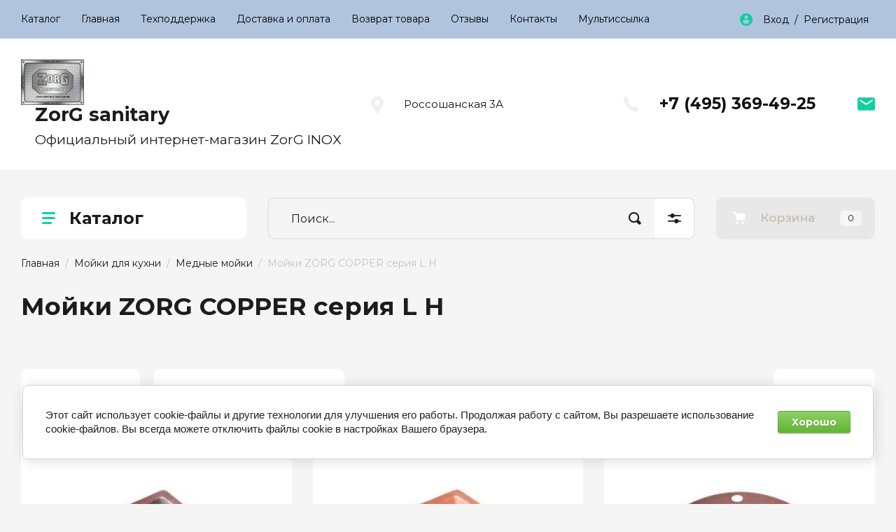

--- FILE ---
content_type: text/html; charset=utf-8
request_url: https://zorginox.com/shop/folder/moyki-zorg-copper-seriya-l-h
body_size: 28473
content:
<!doctype html>
<html lang="ru">

<head>
<meta charset="utf-8">
<meta name="robots" content="all"/>
<title>Мойки ZORG COPPER серия L H </title>
<meta name="description" content="Мойки ZORG COPPER серия L H ">
<meta name="keywords" content="Мойки ZORG COPPER серия L H ">
<meta name="SKYPE_TOOLBAR" content="SKYPE_TOOLBAR_PARSER_COMPATIBLE">
<meta name="viewport" content="width=device-width, initial-scale=1.0, maximum-scale=1.0, user-scalable=no">
<meta name="format-detection" content="telephone=no">
<meta http-equiv="x-rim-auto-match" content="none">

<!-- JQuery -->
<script src="/g/libs/jquery/1.10.2/jquery.min.js" charset="utf-8"></script>
<!-- JQuery -->
<link rel="canonical" href="https://zorginox.com/shop/folder/moyki-zorg-copper-seriya-l-h">
<!-- Common js -->
	<link rel="stylesheet" href="/g/css/styles_articles_tpl.css">
<meta name="cmsmagazine" content="86368d8963b4f0f96b434aafa426cd49" />
<meta name="google-site-verification" content="g3ibJ3b5X8wgAFgY3WFVh0b-CB5G5tC-p9XKkV9EFHg" />
<meta name="yandex-verification" content="81d91a6768208c0e" />
<meta name="yandex-verification" content="81d91a6768208c0e" />
<meta name="yandex-verification" content="73d479daa76a92a9" />

            <!-- 46b9544ffa2e5e73c3c971fe2ede35a5 -->
            <script src='/shared/s3/js/lang/ru.js'></script>
            <script src='/shared/s3/js/common.min.js'></script>
        <link rel='stylesheet' type='text/css' href='/shared/s3/css/calendar.css' /><link rel="stylesheet" href="/g/libs/lightgallery-proxy-to-hs/lightgallery.proxy.to.hs.min.css" media="all" async>
<script src="/g/libs/lightgallery-proxy-to-hs/lightgallery.proxy.to.hs.stub.min.js"></script>
<script src="/g/libs/lightgallery-proxy-to-hs/lightgallery.proxy.to.hs.js" async></script>
<link rel="icon" href="/favicon.ico" type="image/x-icon">
<link rel="apple-touch-icon" href="/touch-icon-iphone.png">
<link rel="apple-touch-icon" sizes="76x76" href="/touch-icon-ipad.png">
<link rel="apple-touch-icon" sizes="120x120" href="/touch-icon-iphone-retina.png">
<link rel="apple-touch-icon" sizes="152x152" href="/touch-icon-ipad-retina.png">
<meta name="msapplication-TileImage" content="/touch-w8-mediumtile.png"/>
<meta name="msapplication-square70x70logo" content="/touch-w8-smalltile.png" />
<meta name="msapplication-square150x150logo" content="/touch-w8-mediumtile.png" />
<meta name="msapplication-wide310x150logo" content="/touch-w8-widetile.png" />
<meta name="msapplication-square310x310logo" content="/touch-w8-largetile.png" />

<link rel='stylesheet' type='text/css' href='/t/images/__csspatch/2/patch.css'/>

<!--s3_require-->
<link rel="stylesheet" href="/g/basestyle/1.0.1/user/user.css" type="text/css"/>
<link rel="stylesheet" href="/g/basestyle/1.0.1/cookie.message/cookie.message.css" type="text/css"/>
<link rel="stylesheet" href="/g/basestyle/1.0.1/user/user.green.css" type="text/css"/>
<script type="text/javascript" src="/g/basestyle/1.0.1/user/user.js" async></script>
<link rel="stylesheet" href="/g/basestyle/1.0.1/cookie.message/cookie.message.green.css" type="text/css"/>
<script type="text/javascript" src="/g/basestyle/1.0.1/cookie.message/cookie.message.js" async></script>
<!--/s3_require-->
<!-- Common js -->

<!-- Shop init -->
			
		
		
		
			<link rel="stylesheet" type="text/css" href="/g/shop2v2/default/css/theme.less.css">		
			<script type="text/javascript" src="/g/printme.js"></script>
		<script type="text/javascript" src="/g/shop2v2/default/js/tpl.js"></script>
		<script type="text/javascript" src="/g/shop2v2/default/js/baron.min.js"></script>
		
			<script type="text/javascript" src="/g/shop2v2/default/js/shop2.2.min.js"></script>
		
	<script type="text/javascript">shop2.init({"productRefs": [],"apiHash": {"getPromoProducts":"c07b313013856c9cb71d3d5abf459c6f","getSearchMatches":"eb9eb6dacd0fd662bf80a80b58b52a01","getFolderCustomFields":"960dd07b4dee8cfb7c918f266d768e27","getProductListItem":"1a5db3c054633094748c80fcd984bb21","cartAddItem":"494f0a5f7babdfea6d87dc8f5c44a988","cartRemoveItem":"ac27720e57f143fa57affebacad50f91","cartUpdate":"42cfd6c4161b861994413926468ca08f","cartRemoveCoupon":"036cf23f63db18988f224bb8121cc661","cartAddCoupon":"50a6edd0bf2d83c1d96b068baad462b0","deliveryCalc":"3a4ebd1118a6373161af02685cdc3b6f","printOrder":"81e711c915f7c0a179ad922376ef4021","cancelOrder":"902dbf8874662b22e03fb0bcfdfee062","cancelOrderNotify":"c7964c7a6bc1218c368208fd80e52c4d","repeatOrder":"148fd486f54a4f7c9e4822576b6b826c","paymentMethods":"97222c1c74af57f47f62bcf0bf4a3fb6","compare":"972e1bc5b63aeba1cbfa02f193b262c4"},"hash": null,"verId": 672252,"mode": "folder","step": "","uri": "/shop","IMAGES_DIR": "/d/","my": {"hide_share":true,"gr_show_nav_btns":true,"gr_filter_sorting_by":"\u0421\u043e\u0440\u0442\u0438\u0440\u043e\u0432\u0430\u0442\u044c \u043f\u043e","gr_by_price_asc":"\u0426\u0435\u043d\u0435 (\u0432\u043e\u0437\u0440\u0430\u0441\u0442\u0430\u043d\u0438\u044e)","gr_by_price_desc":"\u0426\u0435\u043d\u0435 (\u0443\u0431\u044b\u0432\u0430\u043d\u0438\u044e)","gr_by_name_asc":"\u041d\u0430\u0437\u0432\u0430\u043d\u0438\u044e \u043e\u0442 \u0410","gr_by_name_desc":"\u041d\u0430\u0437\u0432\u0430\u043d\u0438\u044e \u043e\u0442 \u042f","show_sections":false,"buy_alias":"\u041a\u0443\u043f\u0438\u0442\u044c","search_form_btn":"\u041d\u0430\u0439\u0442\u0438","not_available_alias":"\u041a\u0443\u043f\u0438\u0442\u044c","buy_mod":true,"buy_kind":true,"gr_hide_no_amount_rating":true,"on_shop2_btn":true,"gr_auth_placeholder":true,"gr_cart_preview_version":"2.2.110_8","gr_cart_preview_order":"\u041e\u0444\u043e\u0440\u043c\u0438\u0442\u044c","gr_show_collcetions_amount":true,"gr_kinds_slider":true,"gr_cart_titles":true,"gr_filter_remodal":true,"gr_filter_range_slider":false,"gr_search_range_slider":false,"gr_login_placeholered":true,"gr_add_to_compare_text":"\u0421\u0440\u0430\u0432\u043d\u0438\u0442\u044c","gr_search_form_title":"\u0420\u0430\u0441\u0448\u0438\u0440\u0435\u043d\u043d\u044b\u0439 \u043f\u043e\u0438\u0441\u043a","gr_filter_reset_text":"\u041e\u0447\u0438\u0441\u0442\u0438\u0442\u044c","gr_filter_remodal_res":"1360","gr_sorting_no_filter":true,"gr_filter_max_count":"6","gr_filter_select_btn":"\u0415\u0449\u0435","gr_show_more_btn_class":" ","gr_only_filter_result":true,"gr_result_wrap":true,"gr_filter_fount":"\u0422\u043e\u0432\u0430\u0440\u043e\u0432 \u043d\u0430\u0439\u0434\u0435\u043d\u043e:","gr_view_class":" view_click view_opened view-1","gr_folder_items":true,"gr_pagelist_only_icons":true,"gr_h1_in_column":true,"gr_vendor_in_thumbs":true,"gr_tabs_unwrapped":true,"gr_show_titles":true,"gr_hide_list_params":true,"gr_cart_auth_remodal":true,"gr_coupon_remodal":true,"gr_cart_reg_placeholder":true,"gr_options_more_btn":"\u0415\u0449\u0435","gr_cart_total_title":"\u0420\u0430\u0441\u0447\u0435\u0442","gr_show_options_text":"\u0412\u0441\u0435 \u043f\u0430\u0440\u0430\u043c\u0435\u0442\u0440\u044b","gr_cart_show_options_text":"\u0412\u0441\u0435 \u043f\u0430\u0440\u0430\u043c\u0435\u0442\u0440\u044b","gr_pluso_title":"\u041f\u043e\u0434\u0435\u043b\u0438\u0442\u044c\u0441\u044f","gr_product_page_version":"global:shop2.2.110_9-product.tpl","gr_collections_item":"global:shop2.2.110_9-product-item-collections.tpl","gr_cart_page_version":"global:shop2.2.110_9-cart.tpl","gr_product_template_name":"shop2.2.110_9-product-list-thumbs.tpl","gr_to_compare_text":"\u0421\u0440\u0430\u0432\u043d\u0438\u0442\u044c","gr_compare_class":" ","gr_product_quick_view":true,"lazy_load_subpages":true,"gr_pagelist_lazy_load":true,"gr_additional_work_btn":true,"gr_buy_btn_data_url":true,"gr_selected_theme":"10"},"shop2_cart_order_payments": 3,"cf_margin_price_enabled": 0,"maps_yandex_key":"","maps_google_key":""});shop2.filter._pre_params = "&s[folder_id]=71167003";</script>
<style type="text/css">.product-item-thumb {width: 450px;}.product-item-thumb .product-image, .product-item-simple .product-image {height: 450px;width: 450px;}.product-item-thumb .product-amount .amount-title {width: 354px;}.product-item-thumb .product-price {width: 400px;}.shop2-product .product-side-l {width: 450px;}.shop2-product .product-image {height: 450px;width: 450px;}.shop2-product .product-thumbnails li {width: 140px;height: 140px;}</style>
<!-- Shop init -->

 



<link rel="preload" href="https://fonts.googleapis.com/css?family=Montserrat:300,400,500,600,700&display=swap&subset=cyrillic,cyrillic-ext&display=swap" as="style">
<link rel="stylesheet" href="https://fonts.googleapis.com/css?family=Montserrat:300,400,500,600,700&display=swap&subset=cyrillic,cyrillic-ext&display=swap">

		    	    <link rel="stylesheet" href="/t/images/theme5/theme.min.css">
	
<link rel="stylesheet" href="/g/templates/shop2/2.110.2/photo-products/css/global_styles.css">

<link rel="stylesheet" href="/t/v1417/images/css/site.addons2.scss.css">

</head>

<body class="site">
	
				
			<style>
				.quick-view-trigger {display: none !important;}
			</style>
		
				<span class="up-button" role="button">&nbsp;</span>
		
	<div class="site__wrapper">
		
		<div class="remodal" data-remodal-id="cart-preview" role="dialog" data-remodal-options="hashTracking: false">
	        <button data-remodal-action="close" class="remodal-close-btn gr-icon-btn">
	            <span>Закрыть</span>
	        </button>
	        <div class="cart-popup-container"></div>
	    </div>

		<div class="mobile-panel">
			<div class="mobile-panel__inner">
				<div class="mobile-burger">&nbsp;</div>
				<div class="mobile-contacts" data-remodal-target="popup-contacts">&nbsp;</div>
				<div class="mobile-cabinet" data-remodal-target="login-form">&nbsp;</div>
																					<div class="mobile-cart cart_block_container block_event">
						<a href="/shop/cart" class="mobile-cart__link "  data-remodal-target="cart-preview">&nbsp;</a>
						<div class="mobile-cart__amount cart_amount_block">0</div>
					</div>
											</div>
		</div>
		
						
		<div class="burger-block">
			<div class="burger-block__inner">
				<div class="gr-icon-btn burger-block__close">&nbsp;</div>
				<div class="burger-block__title">Каталог</div>
				<div class="burger-block__back">Назад</div>
				<div class="burger-block__body"></div>
				<div class="burger-block__menu"></div>
			</div>
		</div>
		
		<header class="site-header">
			<div class="site-header__inner">
				<div class="header-top block_padding">
					<div class="header-top__inner block_width">
						<div class="header-top__left">
														    <ul class="menu-default menu-top">
							        							
							            							
							            							                <li class=" opened">
							                	<a href="/" class="opened">Каталог</a>
							            							            							
							        							
							            							                							                        </li>
							                    							                							            							
							            							                <li class="">
							                	<a href="/glavnaya">Главная</a>
							            							            							
							        							
							            							                							                        </li>
							                    							                							            							
							            							                <li class="has">
							                	<a href="/tehpodderzhka">Техподдержка</a>
							            							            							
							        							
							            							                							                        <ul>
							                    							            							
							            							                <li class="">
							                	<a href="/ustanovka-kuhonnyh-moek-zorg-inox">Варианты монтажа кухонных моек ZorG inox</a>
							            							            							
							        							
							            							                							                        </li>
							                    							                							            							
							            							                <li class="">
							                	<a href="/instruktsiya-po-montazhu-kukhonnoy-moyki">Инструкция по монтажу кухонной мойки</a>
							            							            							
							        							
							            							                							                        </li>
							                    							                							            							
							            							                <li class="">
							                	<a href="/rekomendacii-po-uhodu-za-moykami-iz">Рекомендации по уходу за мойками из гранита</a>
							            							            							
							        							
							            							                							                        </li>
							                    							                							            							
							            							                <li class="">
							                	<a href="/ustanovka-smesitelya-na-mojku">Установка смесителя на мойку</a>
							            							            							
							        							
							            							                							                        </li>
							                    							                							            							
							            							                <li class="">
							                	<a href="/ustroystvo-smesitelya-dlya-kuhni">Устройство смесителя для кухни</a>
							            							            							
							        							
							            							                							                        </li>
							                    							                							            							
							            							                <li class="">
							                	<a href="/remont-smesitelya">Ремонт смесителя ZorG</a>
							            							            							
							        							
							            							                							                        </li>
							                    							                							            							
							            							                <li class="">
							                	<a href="/rekomendacii-po-ustanovke-dushevogo-trapa">Рекомендации по установке душевого трапа</a>
							            							            							
							        							
							            							                							                        </li>
							                    							                            </ul>
							                        </li>
							                    							                							            							
							            							                <li class="">
							                	<a href="/dostavka">Доставка и оплата</a>
							            							            							
							        							
							            							                							                        </li>
							                    							                							            							
							            							                <li class="">
							                	<a href="/vozvrat-tovara">Возврат товара</a>
							            							            							
							        							
							            							                							                        </li>
							                    							                							            							
							            							                <li class="">
							                	<a href="/otzyvy">Отзывы</a>
							            							            							
							        							
							            							                							                        </li>
							                    							                							            							
							            							                <li class="">
							                	<a href="/address">Контакты</a>
							            							            							
							        							
							            							                							                        </li>
							                    							                							            							
							            							                <li class="">
							                	<a href="/multissylka">Мультиссылка</a>
							            							            							
							        							        </li>
							    </ul>
							    													</div>
						<div class="header-top__right">
							<div class="cabinet-block">
								<span data-remodal-target="login-form">Вход&nbsp; / &nbsp;Регистрация</span>
							</div>
						</div>
					</div>
				</div>
				<div class="header-bottom block_padding">
					<div class="header-bottom__inner block_width">
						<div class="header-bottom__left">

							<div class="site-info">
																	<div class="site-info__logo">
																																								<a href="https://zorginox.com">
											<img src="/thumb/2/RkkVHER7Be7rMlS1Il7E-Q/90r90/d/logotip_zorg_1_1.jpg" alt="" />
										</a>
																			</div>
																									<div class="site-info__body">
										<div class="site-info__name">
																						<a href="https://zorginox.com">ZorG sanitary</a>
																						</div>										<div class="site-info__desc">Официальный интернет-магазин ZorG INOX</div>									</div>
															</div> <!--.site-info-->

						</div>
						<div class="header-bottom__right">
							<div class="mobile-contacts-btn" data-remodal-target="popup-contacts">Контакты</div>

							<div class="top-contacts">
								<div class="top-contacts__body"> 

																			<div class="top-address">
											Россошанская 3А
										</div> <!--.top-address-->
																		
																			<div class="top-phones">
											<div class="top-phones__inner">
												<div class="top-phones__body">
																																										<div>
																<a href="tel:+74953694925">+7 (495) 369-49-25</a>
															</div>
																																							</div>
																																			</div>
										</div> <!--.top-phones-->
																												<div class="top-popup-form" data-remodal-target="popup-form">&nbsp;</div>
																	</div>
							</div>

						</div>
					</div>
				</div>
			</div>
		</header> <!-- .site-header -->

		<div class="remodal" data-remodal-id="search-form" role="dialog" data-remodal-options="hashTracking: false">
			<button data-remodal-action="close" class="gr-icon-btn remodal-close-btn"><span>Закрыть</span></button>
				
	
<div class="shop2-block search-form">
	<div class="search-form__inner">
		<div class="search-form__header">Расширенный поиск</div>
		<div class="search-rows">
			<form action="/shop/search" enctype="multipart/form-data">
				<input type="hidden" name="sort_by" value=""/>
				
									<div class="search-rows__row gr-field-style float_row">
						<div class="row-title field-title">Цена (руб.)<span style="display: inline-block;">:</span></div>
						<div class="row-body">
							<label class="input-from">
								<span class="from_title hide">от</span>
								<input name="s[price][min]" type="text" size="5" class="small" value="" placeholder="от" data-range_min="0" oninput="this.value = this.value.replace (/\D/, '')" />
							</label>
							<label class="input-to">
								<span class="to_title hide">до</span>
								<input name="s[price][max]" type="text" size="5" class="small" value="" placeholder="до" data-range_max="200000" oninput="this.value = this.value.replace (/\D/, '')" />
							</label>
													</div>
					</div>
				
									<div class="search-rows__row gr-field-style">
						<label class="row-title field-title" for="shop2-name">Название<span style="display: inline-block;">:</span></label>
						<div class="row-body">
							<input type="text" name="s[name]" size="20" id="shop2-name" value="" />
						</div>
					</div>
				
									<div class="search-rows__row gr-field-style">
						<label class="row-title field-title" for="shop2-article">Артикул<span style="display: inline-block;">:</span></label>
						<div class="row-body">
							<input type="text" name="s[article]" id="shop2-article" value="" />
						</div>
					</div>
				
									<div class="search-rows__row gr-field-style">
						<label class="row-title field-title" for="shop2-text">Текст<span style="display: inline-block;">:</span></label>
						<div class="row-body">
							<input type="text" name="search_text" size="20" id="shop2-text"  value="" />
						</div>
					</div>
				
				
									<div class="search-rows__row gr-field-style">
						<div class="row-title field-title">Выберите категорию<span style="display: inline-block;">:</span></div>
						<div class="row-body">
							<select name="s[folder_id]" id="s[folder_id]">
								<option value="">Все</option>
																																												<option value="91099803" >
											 Распродажа
										</option>
																																				<option value="71204803" >
											 Мойки для кухни
										</option>
																																				<option value="54001406" >
											&raquo; Мойки нержавейка
										</option>
																																				<option value="272494100" >
											&raquo;&raquo; Мойки для кухни ZORG HD
										</option>
																																				<option value="74588203" >
											&raquo;&raquo; Мойки Steel Hammer
										</option>
																																				<option value="207272505" >
											&raquo;&raquo;&raquo; Мойки STEEL HAMMER SH
										</option>
																																				<option value="66373603" >
											&raquo;&raquo;&raquo; Мойки SH-X
										</option>
																																				<option value="66373803" >
											&raquo;&raquo;&raquo; Мойки SH- R
										</option>
																																				<option value="187352300" >
											&raquo;&raquo; Мойки Zorg Inox коллекция AX
										</option>
																																				<option value="417874103" >
											&raquo;&raquo; Light
										</option>
																																				<option value="54014806" >
											&raquo;&raquo; Inox RX
										</option>
																																				<option value="330006803" >
											&raquo;&raquo; Inox R
										</option>
																																				<option value="54015406" >
											&raquo;&raquo; Inox X
										</option>
																																				<option value="74584803" >
											&raquo;&raquo; MASTER
										</option>
																																				<option value="74585003" >
											&raquo;&raquo;&raquo; ZORG MASTER серии X
										</option>
																																				<option value="74585203" >
											&raquo;&raquo;&raquo; ZORG MASTER серии R
										</option>
																																				<option value="80667304" >
											&raquo;&raquo;&raquo; Кухонные мойки Master N
										</option>
																																				<option value="54406406" >
											&raquo; Мойки Бронзовые, Золотые
										</option>
																																				<option value="436459503" >
											&raquo; Мойки для кухни PVD - GRAFIT
										</option>
																																				<option value="200006501" >
											&raquo; Мойки ZORG INOX PVD BRONZE / GRAFIT
										</option>
																																				<option value="55478806" >
											&raquo; Мойки из камня
										</option>
																																				<option value="55479006" >
											&raquo;&raquo; ZORG GRANIT Квадратные
										</option>
																																				<option value="55479206" >
											&raquo;&raquo; ZORG GRANIT Круглые
										</option>
																																				<option value="55392606" >
											&raquo; Стеклянные мойки
										</option>
																																				<option value="55392806" >
											&raquo;&raquo; Черное стекло
										</option>
																																				<option value="55393006" >
											&raquo;&raquo; Белое стекло
										</option>
																																				<option value="71166603" >
											&raquo; Медные мойки
										</option>
																																				<option value="71166803" >
											&raquo;&raquo; Мойки ZORG COPPER серия B H
										</option>
																																				<option value="71167003" >
											&raquo;&raquo; Мойки ZORG COPPER серия L H
										</option>
																																				<option value="71205003" >
											 Смесители
										</option>
																																				<option value="448735903" >
											&raquo; Кухонные смесители STEEL HAMMER
										</option>
																																				<option value="269967108" >
											&raquo;&raquo; Смесители для мойки Steel Hammer Арт SH-092
										</option>
																																				<option value="269290708" >
											&raquo;&raquo; Смеситель для кухни Steel Hammer, серия SH 091
										</option>
																																				<option value="270319108" >
											&raquo;&raquo; Смеситель для мойки с выдвижным изливом STEEL HAMMER SH 093
										</option>
																																				<option value="500993503" >
											&raquo;&raquo; Смесители STEEL HAMMER INOX нержавеющая сталь
										</option>
																																				<option value="500999503" >
											&raquo;&raquo; Смесители для кухни АРТ SH 321
										</option>
																																				<option value="501005703" >
											&raquo;&raquo; Смесители для кухни АРТ SH 552
										</option>
																																				<option value="501009103" >
											&raquo;&raquo; Смесители для кухни АРТ SH 572
										</option>
																																				<option value="14808508" >
											&raquo;&raquo; Смесители для мойки с краном для фильтра STEEL HAMMER АРТ SH 699
										</option>
																																				<option value="500999103" >
											&raquo;&raquo; Смесители для кухни АРТ SH 713
										</option>
																																				<option value="501009503" >
											&raquo;&raquo; Смесители для кухни АРТ SH 715
										</option>
																																				<option value="501010903" >
											&raquo;&raquo; Смесители для кухни АРТ SH 723
										</option>
																																				<option value="501011503" >
											&raquo;&raquo; Смесители для кухни АРТ SH 725
										</option>
																																				<option value="118623502" >
											&raquo;&raquo; Смесители с краном под фильтр SH 763
										</option>
																																				<option value="501028303" >
											&raquo;&raquo; Смесители для кухни АРТ SH 801
										</option>
																																				<option value="501027903" >
											&raquo;&raquo; Смесители для кухни АРТ SH 805
										</option>
																																				<option value="501036103" >
											&raquo;&raquo; Смесители для кухни АРТ SH 812
										</option>
																																				<option value="501038103" >
											&raquo;&raquo; Смесители для кухни АРТ SH 815
										</option>
																																				<option value="501038703" >
											&raquo;&raquo; Смесители для кухни АРТ SH 818-8
										</option>
																																				<option value="501039903" >
											&raquo;&raquo; Смесители для кухни АРТ SH 818-6
										</option>
																																				<option value="501040303" >
											&raquo;&raquo; Смесители для кухни АРТ SH 819
										</option>
																																				<option value="501042303" >
											&raquo;&raquo; Смесители для кухни АРТ SH 901
										</option>
																																				<option value="501042903" >
											&raquo;&raquo; Смесители для кухни АРТ SH 903-8
										</option>
																																				<option value="501044103" >
											&raquo;&raquo; Смесители для кухни АРТ SH 903-6
										</option>
																																				<option value="14806708" >
											&raquo;&raquo; Смесители для мойки под фильтр STEEL HAMMER АРТ SH 905
										</option>
																																				<option value="501051903" >
											&raquo;&raquo; Смесители для кухни АРТ SH 909
										</option>
																																				<option value="501057903" >
											&raquo;&raquo; Смесители для кухни АРТ SH 910
										</option>
																																				<option value="23850106" >
											&raquo;&raquo; Смесители для мойки SH 2002, SH 2003
										</option>
																																				<option value="14825108" >
											&raquo;&raquo; Смесители для мойки под фильтр STEEL HAMMER АРТ SH 2005-1
										</option>
																																				<option value="55564806" >
											&raquo; Смесители под фильтр в различных цветовых решениях
										</option>
																																				<option value="177510003" >
											&raquo;&raquo; Бронзовые смесители с краном питьевой воды
										</option>
																																				<option value="57216806" >
											&raquo;&raquo; Смесители с краном питьевой воды из стали
										</option>
																																				<option value="82016305" >
											&raquo;&raquo; Смесители под фильтр (гибкий излив) ZorG MAGNIT АРТ ZR-356
										</option>
																																				<option value="55568406" >
											&raquo;&raquo; Смесители  Серия 311 ZorG
										</option>
																																				<option value="56085206" >
											&raquo;&raquo; Смесители  Серия 312 ZorG
										</option>
																																				<option value="56086806" >
											&raquo;&raquo; Смесители  Серия 313
										</option>
																																				<option value="56119206" >
											&raquo;&raquo; Смесители  Серия 314
										</option>
																																				<option value="56191406" >
											&raquo;&raquo; Смесители серия 315 - 319
										</option>
																																				<option value="56198206" >
											&raquo;&raquo; Смеситель серии 320 - 322
										</option>
																																				<option value="56517206" >
											&raquo;&raquo; Смесители Серия 326
										</option>
																																				<option value="56526606" >
											&raquo;&raquo; Смесители серия 327
										</option>
																																				<option value="56548606" >
											&raquo;&raquo; Смесители серия 328
										</option>
																																				<option value="56642206" >
											&raquo;&raquo; Смесители  серия 329
										</option>
																																				<option value="56708406" >
											&raquo;&raquo; Смесители серия 330
										</option>
																																				<option value="56900406" >
											&raquo;&raquo; Смесители серия 331
										</option>
																																				<option value="56901406" >
											&raquo;&raquo; Смесители серия 332
										</option>
																																				<option value="69242803" >
											&raquo;&raquo; Смесители серия 333
										</option>
																																				<option value="69243003" >
											&raquo;&raquo; Смесители серия 334
										</option>
																																				<option value="69243203" >
											&raquo;&raquo; Смесители серия 335
										</option>
																																				<option value="78204003" >
											&raquo;&raquo; Смесители серия 336
										</option>
																																				<option value="103614203" >
											&raquo;&raquo; Смесители серии 337
										</option>
																																				<option value="129898203" >
											&raquo;&raquo; Смеситель серии 338
										</option>
																																				<option value="143816603" >
											&raquo;&raquo; Смесители серия 339
										</option>
																																				<option value="143821003" >
											&raquo;&raquo; Смесители серия 340
										</option>
																																				<option value="155810203" >
											&raquo;&raquo; Смесители для кухни серия ZR 341
										</option>
																																				<option value="155814003" >
											&raquo;&raquo; Смесители под фильтр АРТ 342
										</option>
																																				<option value="155814403" >
											&raquo;&raquo; Смесители под фильтр АРТ 343
										</option>
																																				<option value="155818803" >
											&raquo;&raquo; Смесители под фильтр АРТ 344
										</option>
																																				<option value="155935803" >
											&raquo;&raquo; Смесители под фильтр АРТ 345
										</option>
																																				<option value="156054603" >
											&raquo;&raquo; Смесители под фильтр АРТ 346
										</option>
																																				<option value="156079203" >
											&raquo;&raquo; Смесители под фильтр АРТ 347
										</option>
																																				<option value="354984603" >
											&raquo;&raquo; Смесители с краном под фильтр ZorG АРТ - 348
										</option>
																																				<option value="355004603" >
											&raquo;&raquo; Смесители для кухни с краном под фильтр ZR 349, 350, 351, 352
										</option>
																																				<option value="416830203" >
											&raquo;&raquo; Смесители для кухни с краном под фильтр ZR 353, 355
										</option>
																																				<option value="416854803" >
											&raquo;&raquo; Смесители для кухни  с гибким изливом и фильтрованной водой ZR-354
										</option>
																																				<option value="56902206" >
											&raquo;&raquo; Смесители серия 400
										</option>
																																				<option value="56954206" >
											&raquo;&raquo; Смесители серия 401
										</option>
																																				<option value="57215406" >
											&raquo;&raquo; Смесители серия 404
										</option>
																																				<option value="70184003" >
											&raquo;&raquo; Смесители Серия 514-515 ZorG
										</option>
																																				<option value="71208603" >
											&raquo; Смесители с выдвижной лейкой
										</option>
																																				<option value="57478606" >
											&raquo; Смесители для кухни
										</option>
																																				<option value="71205603" >
											&raquo; Смесители для ванной, душевой комнаты
										</option>
																																				<option value="71205803" >
											&raquo; Смесители для раковины
										</option>
																																				<option value="137080603" >
											&raquo; Смесители встраиваемые (скрытый монтаж)
										</option>
																																				<option value="485151903" >
											&raquo; Смесители для биде
										</option>
																																				<option value="715086403" >
											&raquo; Краны для бани
										</option>
																																				<option value="70157206" >
											 Душевые системы
										</option>
																																				<option value="71211003" >
											&raquo; Стационарный душ
										</option>
																																				<option value="71211403" >
											&raquo; Штанги для душа, держатели
										</option>
																																				<option value="71211603" >
											&raquo; Шланги для душа
										</option>
																																				<option value="87021003" >
											&raquo; Душевые лейки
										</option>
																																				<option value="136296803" >
											&raquo; Гигиенический душ
										</option>
																																				<option value="137189603" >
											&raquo; Подключение душевого шланга
										</option>
																																				<option value="118057203" >
											 Аксессуары ванной комнаты
										</option>
																																				<option value="136571203" >
											&raquo; Бронзовые аксессуары
										</option>
																																				<option value="136571403" >
											&raquo; Серебро аксессуары
										</option>
																																				<option value="479220703" >
											 Раковины
										</option>
																																				<option value="71206803" >
											 Комплектующие для смесителей  ZorG, ZorG INOX, ZorG ANTIC, STEEL HAMMER
										</option>
																																				<option value="222197700" >
											&raquo; Кран буксы
										</option>
																																				<option value="234415300" >
											&raquo; Картриджи для смесителей
										</option>
																																				<option value="122426102" >
											&raquo; Ремкомплекты для смесителей ZorG
										</option>
																																				<option value="124449102" >
											&raquo; Ремкомплекты STEEL HAMMER
										</option>
																																				<option value="116145504" >
											&raquo; Аэраторы для смесителя
										</option>
																																				<option value="44857306" >
											&raquo; Уплотнительные кольца для смесителя
										</option>
																																				<option value="232923706" >
											&raquo; Крепеж для смесителя на мойку
										</option>
																																				<option value="71204603" >
											 Сантехническая арматура
										</option>
																																				<option value="71207203" >
											&raquo; Сифоны для ванны и раковины
										</option>
																																				<option value="71207403" >
											&raquo; Гибкая и жесткая подводка
										</option>
																																				<option value="71205203" >
											 Аксессуары для кухни
										</option>
																																				<option value="70205606" >
											&raquo; Дозаторы для жидкого мыла
										</option>
																																				<option value="70245606" >
											&raquo;&raquo; Серия: Inox
										</option>
																																				<option value="70205806" >
											&raquo;&raquo; Серия: ZR 20
										</option>
																																				<option value="70210006" >
											&raquo;&raquo; Серия: ZR 21
										</option>
																																				<option value="70225806" >
											&raquo;&raquo; Серия: ZR 22
										</option>
																																				<option value="70242406" >
											&raquo;&raquo; Серия: ZR 23
										</option>
																																				<option value="66280003" >
											&raquo;&raquo; Серия: ZR 24
										</option>
																																				<option value="66319603" >
											&raquo;&raquo; Серия: ZR 25
										</option>
																																				<option value="78243403" >
											&raquo;&raquo; Серия: ZR 26
										</option>
																																				<option value="71209403" >
											&raquo; Разделочные доски, аксессуары для мойки
										</option>
																																				<option value="71205403" >
											 Измельчители пищевых отходов
										</option>
																																				<option value="71204403" >
											 Фильтры для воды
										</option>
																																				<option value="70679606" >
											&raquo; Системы обратного осмоса
										</option>
																																				<option value="70679206" >
											&raquo; Проточные фильтрующие системы
										</option>
																																				<option value="70680406" >
											&raquo; Сменные модули и комплектующие
										</option>
																																				<option value="78378803" >
											 Лотки трапы водоотводные
										</option>
																																				<option value="78379003" >
											&raquo; Душевой трап линейный прямоугольный
										</option>
																																				<option value="78379403" >
											&raquo; Трап угловой
										</option>
																																				<option value="78379603" >
											&raquo; Трапы квадратные, круглые для водоотвода
										</option>
																								</select>
						</div>
					</div>

					<div id="shop2_search_custom_fields"></div>
								
								
									<div class="search-rows__row gr-field-style">
						<div class="row-title field-title">Производитель<span style="display: inline-block;">:</span></div>
						<div class="row-body">
							<select name="s[vendor_id]">
								<option value="">Все</option>          
																	<option value="20391702" >Fauzt</option>
																	<option value="40746102" >KEROX</option>
																	<option value="81388900" >KorDi</option>
																	<option value="82752300" >PSM</option>
																	<option value="67189700" >RM</option>
																	<option value="7440403" >Sedal</option>
																	<option value="7413803" >STEEL HAMMER</option>
																	<option value="82752700" >TSARSBERG</option>
																	<option value="3444606" >ZorG</option>
																	<option value="4916803" >ZORG ANTIC</option>
																	<option value="3196803" >ZORG COPPER</option>
																	<option value="2543003" >ZorG Granit</option>
																	<option value="2100803" >Zorg Inox</option>
																	<option value="3196603" >ZORG INOX GLASS</option>
																	<option value="3197603" >ZORG INOX PVD</option>
																	<option value="5560203" >Zorg Master</option>
																	<option value="5205606" >Аквафор</option>
																	<option value="18695403" >Гейзер</option>
															</select>
						</div>
					</div>
				
														    <div class="search-rows__row gr-field-style">
					        <div class="row-title field-title">Новинка<span style="display: inline-block;">:</span></div>
					        <div class="row-body">
					            					            <select name="s[flags][2]">
						            <option value="">Все</option>
						            <option value="1">да</option>
						            <option value="0">нет</option>
						        </select>
					        </div>
					    </div>
			    															    <div class="search-rows__row gr-field-style">
					        <div class="row-title field-title">Спецпредложение<span style="display: inline-block;">:</span></div>
					        <div class="row-body">
					            					            <select name="s[flags][1]">
						            <option value="">Все</option>
						            <option value="1">да</option>
						            <option value="0">нет</option>
						        </select>
					        </div>
					    </div>
			    									
				

									<div class="search-rows__row gr-field-style">
						<div class="row-title field-title">Результатов на странице<span style="display: inline-block;">:</span></div>
						<div class="row-body">
							<select name="s[products_per_page]">
																																		<option value="5">5</option>
																										<option value="20">20</option>
																										<option value="35">35</option>
																										<option value="50">50</option>
																										<option value="65">65</option>
																										<option value="80">80</option>
																										<option value="95">95</option>
															</select>
						</div>
					</div>
				
				<div class="search-rows__btn">
					<button type="submit" class="search-btn gr-button-1"><span>Найти</span></button>
				</div>
			</form >
		</div>
	</div>
</div><!-- Search Form -->		</div> <!-- .search-form -->

		<div class="remodal" data-remodal-id="login-form" role="dialog" data-remodal-options="hashTracking: false">
			<button data-remodal-action="close" class="gr-icon-btn remodal-close-btn"><span>Закрыть</span></button>
			<div class="shop2-block login-form ">
	<div class="login-form__inner">
		<div class="login-form__header">
			Кабинет
		</div>
		<div class="login-form__body">
			
				<form method="post" action="/users">
					<input type="hidden" name="mode" value="login" />

					<div class="login-form__row login gr-field-style">
												<input placeholder="Логин" type="text" name="login" id="login" tabindex="1" value="" />
					</div>
					<div class="login-form__row gr-field-style">
												<input placeholder="Пароль" type="password" name="password" id="password" tabindex="2" value="" />
					</div>

					<div class="login-btns">
												<div class="login-btns__enter">
													<button type="submit" class="gr-button-1" tabindex="3">Войти</button>
												</div>
																		<div class="login-btns__links">
													<a href="/users/forgot_password" class="forgot_btn">Забыли пароль?</a>
															<br/>
														<a href="/users/register" class="register_btn">Регистрация</a>
												</div>
											</div>
				<re-captcha data-captcha="recaptcha"
     data-name="captcha"
     data-sitekey="6LfLhZ0UAAAAAEB4sGlu_2uKR2xqUQpOMdxygQnA"
     data-lang="ru"
     data-rsize="invisible"
     data-type="image"
     data-theme="light"></re-captcha></form>
				
				
			
		</div>
	</div>
</div>		</div> <!-- .login-form -->
		
					<div class="remodal" data-remodal-id="popup-form" role="dialog" data-remodal-options="hashTracking: false">
				<button data-remodal-action="close" class="gr-icon-btn remodal-close-btn"><span>Закрыть</span></button>
				<div class="popup-form-container">
					
                        	
	    
        
    <div class="tpl-anketa" data-api-url="/-/x-api/v1/public/?method=form/postform&param[form_id]=11655302" data-api-type="form">
    		    			    	<div class="tpl-anketa__left">
		        	<div class="tpl-anketa__title">Напишите нам</div>
		        			        </div>
	                        <div class="tpl-anketa__right">
	        	            <form method="post" action="/" data-s3-anketa-id="11655302">
	                <input type="hidden" name="param[placeholdered_fields]" value="1" />
	                <input type="hidden" name="form_id" value="11655302">
	                	                	                <input type="hidden" name="param[hide_title]" value="" />
	                <input type="hidden" name="param[product_name]" value="" />
                	<input type="hidden" name="param[product_link]" value="https://" />
                	<input type="hidden" name="param[policy_checkbox]" value="" />
                	<input type="hidden" name="param[has_span_button]" value="" />
	                <input type="hidden" name="tpl" value="global:shop2.form.minimal.tpl">
	                		                		                    		                        <div class="tpl-field type-text field-required">
		                            		                            
		                            		                            <div class="field-value">
		                                		                                		                                    <input type="text" 
		                                    	 required  
			                                    size="30" 
			                                    maxlength="100" 
			                                    value="" 
			                                    name="d[0]" 
			                                    placeholder="Имя *" 
		                                    />
		                                		                                
		                                		                            </div>
		                        </div>
		                    		                		                    		                        <div class="tpl-field type-text field-required">
		                            		                            
		                            		                            <div class="field-value">
		                                		                                		                                    <input type="text" 
		                                    	 required  
			                                    size="30" 
			                                    maxlength="100" 
			                                    value="" 
			                                    name="d[1]" 
			                                    placeholder="Телефон *" 
		                                    />
		                                		                                
		                                		                            </div>
		                        </div>
		                    		                		                    		                        <div class="tpl-field type-email field-required">
		                            		                            
		                            		                            <div class="field-value">
		                                		                                		                                    <input type="text" 
		                                    	 required  
			                                    size="30" 
			                                    maxlength="100" 
			                                    value="" 
			                                    name="d[2]" 
			                                    placeholder="E-mail *" 
		                                    />
		                                		                                
		                                		                            </div>
		                        </div>
		                    		                		                    		                        <div class="tpl-field type-textarea">
		                            		                            
		                            		                            <div class="field-value">
		                                		                                		                                    <textarea 
		                                    	 
			                                    cols="50" 
			                                    rows="7" 
			                                    name="d[3]" 
			                                    placeholder="Комментарий"></textarea>
		                                		                                
		                                		                            </div>
		                        </div>
		                    		                		                    		                        <div class="tpl-field type-checkbox">
		                            		                            
		                            		                            <div class="field-value">
		                                		                                		                                    <ul>
		                                        		                                            <li>
	                                            		
	                                            		<label>
	                                            			<input 
	                                            				 
			                                            		type="checkbox" 
			                                            		value="Да" 
			                                            		name="d[4]" 
		                                            		/>
	                                            			<span>Я согласен на обработку моих персональных данных (<a href="http://zorginox.com/users/agreement" target="_blank">подробнее</a>)</span>
	                                            		</label>
		                                        	</li>
		                                        		                                    </ul>
		                                		                                
		                                		                            </div>
		                        </div>
		                    		                	
	        			        		
	                	
	                <div class="tpl-field tpl-field-button">
	                    <button type="submit" class="tpl-form-button">Отправить</button>
	                </div>
	
	            <re-captcha data-captcha="recaptcha"
     data-name="captcha"
     data-sitekey="6LfLhZ0UAAAAAEB4sGlu_2uKR2xqUQpOMdxygQnA"
     data-lang="ru"
     data-rsize="invisible"
     data-type="image"
     data-theme="light"></re-captcha></form>
	            
	        		        	
	                </div>
    </div>
				</div>
			</div> <!-- .popup-form -->
		
		<div class="remodal" data-remodal-id="fixed-folders" role="dialog" data-remodal-options="hashTracking: false">
			<button data-remodal-action="close" class="gr-icon-btn remodal-close-btn"><span>Закрыть</span></button>
			<div class="fixed-folders-title">Каталог</div>
		</div> <!-- .fixed-folders -->

		<div class="remodal" data-remodal-id="popup-contacts" role="dialog" data-remodal-options="hashTracking: false">
			<button data-remodal-action="close" class="gr-icon-btn remodal-close-btn"><span>Закрыть</span></button>
			<div class="popup-contacts-title">Контакты</div>
			
							<div class="top-address">
					Россошанская 3А
				</div> <!--.top-address-->
						
							<div class="top-phones">
					<div class="top-phones__inner has_btn">
						<div class="top-phones__body">
															<div>
									<a href="tel:+74953694925">+7 (495) 369-49-25</a>
								</div>
													</div>
											</div>
				</div> <!--.top-phones-->
			
		</div> <!-- .popup-contacts -->

		<div class="folders-container"></div>

		<div class="site-container">

			<div class="site-container__inner">

				<div class="top-block block_padding">
					<div class="top-block__inner block_width">
						<div class="top-block__left">

							<div class="desktop-folders inner_page">
								<div class="desktop-folders__title">Каталог</div>
								<div class="desktop-folders__body">

									<ul class="site-folders menu-default">
																			         									         									         									         									    									         									              									              									                   <li class="firstlevel"><a href="/shop/folder/spetsialnoye-predlozheniye"><span>Распродажа</span></a>
									              									         									         									         									         									    									         									              									                   									                        </li>
									                        									                   									              									              									                   <li class="firstlevel dontsplit sublevel has"><a class="hasArrow" href="/shop/folder/moyki"><span>Мойки для кухни</span></a>
									              									         									         									         									         									    									         									              									                   									                        <ul>
									                            <li class="parentItem"><a href="/shop/folder/moyki"><span>Мойки для кухни</span></a></li>
									                    										              									              									                   <li class=" dontsplit sublevel has"><a class="hasArrow" href="/shop/folder/zorg-inox"><span>Мойки нержавейка</span></a>
									              									         									         									         									         									    									         									              									                   									                        <ul>
									                            <li class="parentItem"><a href="/shop/folder/zorg-inox"><span>Мойки нержавейка</span></a></li>
									                    										              									              									                   <li class=""><a href="/shop/folder/mojki-dlya-kuhni-zorg-hd"><span>Мойки для кухни ZORG HD</span></a>
									              									         									         									         									         									    									         									              									                   									                        </li>
									                        									                   									              									              									                   <li class=" dontsplit sublevel has"><a class="hasArrow" href="/shop/folder/steel-hammer"><span>Мойки Steel Hammer</span></a>
									              									         									         									         									         									    									         									              									                   									                        <ul>
									                            <li class="parentItem"><a href="/shop/folder/steel-hammer"><span>Мойки Steel Hammer</span></a></li>
									                    										              									              									                   <li class=""><a href="/shop/folder/mojki-steel-hammer-sh"><span>Мойки STEEL HAMMER SH</span></a>
									              									         									         									         									         									    									         									              									                   									                        </li>
									                        									                   									              									              									                   <li class=""><a href="/shop/folder/moyki-steel-hummer--serii-x"><span>Мойки SH-X</span></a>
									              									         									         									         									         									    									         									              									                   									                        </li>
									                        									                   									              									              									                   <li class=""><a href="/shop/folder/moyki-steel-hummer-serii-r"><span>Мойки SH- R</span></a>
									              									         									         									         									         									    									         									              									                   									                        </li>
									                        									                             </ul></li>
									                        									                   									              									              									                   <li class=""><a href="/shop/folder/mojki-zorg-inox-ax"><span>Мойки Zorg Inox коллекция AX</span></a>
									              									         									         									         									         									    									         									              									                   									                        </li>
									                        									                   									              									              									                   <li class=""><a href="/shop/folder/kukhonnyye-moyki-zorg-light"><span>Light</span></a>
									              									         									         									         									         									    									         									              									                   									                        </li>
									                        									                   									              									              									                   <li class=""><a href="/shop/folder/seriya-rx"><span>Inox RX</span></a>
									              									         									         									         									         									    									         									              									                   									                        </li>
									                        									                   									              									              									                   <li class=""><a href="/shop/folder/serii-inox-r"><span>Inox R</span></a>
									              									         									         									         									         									    									         									              									                   									                        </li>
									                        									                   									              									              									                   <li class=""><a href="/shop/folder/seriya-x"><span>Inox X</span></a>
									              									         									         									         									         									    									         									              									                   									                        </li>
									                        									                   									              									              									                   <li class=" dontsplit sublevel has"><a class="hasArrow" href="/shop/folder/zorg-master-moyki-dlya-kuhni"><span>MASTER</span></a>
									              									         									         									         									         									    									         									              									                   									                        <ul>
									                            <li class="parentItem"><a href="/shop/folder/zorg-master-moyki-dlya-kuhni"><span>MASTER</span></a></li>
									                    										              									              									                   <li class=""><a href="/shop/folder/moyki-zorg-master-serii-x"><span>ZORG MASTER серии X</span></a>
									              									         									         									         									         									    									         									              									                   									                        </li>
									                        									                   									              									              									                   <li class=""><a href="/shop/folder/moyki-zorg-master-serii-r"><span>ZORG MASTER серии R</span></a>
									              									         									         									         									         									    									         									              									                   									                        </li>
									                        									                   									              									              									                   <li class=""><a href="/shop/folder/kuhonnye-mojki-master-n"><span>Кухонные мойки Master N</span></a>
									              									         									         									         									         									    									         									              									                   									                        </li>
									                        									                             </ul></li>
									                        									                             </ul></li>
									                        									                   									              									              									                   <li class=""><a href="/shop/folder/bronzovye-moyki-pvd-pokrytie-dlya-kuhni"><span>Мойки Бронзовые, Золотые</span></a>
									              									         									         									         									         									    									         									              									                   									                        </li>
									                        									                   									              									              									                   <li class=""><a href="/shop/folder/moyki-dlya-kukhni-pvd-grafit"><span>Мойки для кухни PVD - GRAFIT</span></a>
									              									         									         									         									         									    									         									              									                   									                        </li>
									                        									                   									              									              									                   <li class=""><a href="/shop/folder/mojki-zorg-inox-pvd-bronze-grafit"><span>Мойки ZORG INOX PVD BRONZE / GRAFIT</span></a>
									              									         									         									         									         									    									         									              									                   									                        </li>
									                        									                   									              									              									                   <li class=" dontsplit sublevel has"><a class="hasArrow" href="/shop/folder/zorg-granit"><span>Мойки из камня</span></a>
									              									         									         									         									         									    									         									              									                   									                        <ul>
									                            <li class="parentItem"><a href="/shop/folder/zorg-granit"><span>Мойки из камня</span></a></li>
									                    										              									              									                   <li class=""><a href="/shop/folder/zorg-granit-kvadratnye"><span>ZORG GRANIT Квадратные</span></a>
									              									         									         									         									         									    									         									              									                   									                        </li>
									                        									                   									              									              									                   <li class=""><a href="/shop/folder/zorg-granit-kruglye"><span>ZORG GRANIT Круглые</span></a>
									              									         									         									         									         									    									         									              									                   									                        </li>
									                        									                             </ul></li>
									                        									                   									              									              									                   <li class=" dontsplit sublevel has"><a class="hasArrow" href="/shop/folder/zorg-inox-glass-steklo"><span>Стеклянные мойки</span></a>
									              									         									         									         									         									    									         									              									                   									                        <ul>
									                            <li class="parentItem"><a href="/shop/folder/zorg-inox-glass-steklo"><span>Стеклянные мойки</span></a></li>
									                    										              									              									                   <li class=""><a href="/shop/folder/chernoe-steklo"><span>Черное стекло</span></a>
									              									         									         									         									         									    									         									              									                   									                        </li>
									                        									                   									              									              									                   <li class=""><a href="/shop/folder/beloe-steklo"><span>Белое стекло</span></a>
									              									         									         									         									         									    									         									              									                   									                        </li>
									                        									                             </ul></li>
									                        									                   									              									              									                   <li class=" dontsplit sublevel has"><a class="hasArrow" href="/shop/folder/moyki-zorg-copper"><span>Медные мойки</span></a>
									              									         									         									         									         									    									         									              									                   									                        <ul>
									                            <li class="parentItem"><a href="/shop/folder/moyki-zorg-copper"><span>Медные мойки</span></a></li>
									                    										              									              									                   <li class=""><a href="/shop/folder/moyki-seriya-b-h"><span>Мойки ZORG COPPER серия B H</span></a>
									              									         									         									         									         									    									         									              									                   									                        </li>
									                        									                   									              									              									                   <li class=""><a href="/shop/folder/moyki-zorg-copper-seriya-l-h"><span>Мойки ZORG COPPER серия L H</span></a>
									              									         									         									         									         									    									         									              									                   									                        </li>
									                        									                             </ul></li>
									                        									                             </ul></li>
									                        									                   									              									              									                   <li class="firstlevel dontsplit sublevel has"><a class="hasArrow" href="/shop/folder/smesiteli"><span>Смесители</span></a>
									              									         									         									         									         									    									         									              									                   									                        <ul>
									                            <li class="parentItem"><a href="/shop/folder/smesiteli"><span>Смесители</span></a></li>
									                    										              									              									                   <li class=" dontsplit sublevel has"><a class="hasArrow" href="/shop/folder/kukhonnyye-smesiteli-steel-hammer"><span>Кухонные смесители STEEL HAMMER</span></a>
									              									         									         									         									         									    									         									              									                   									                        <ul>
									                            <li class="parentItem"><a href="/shop/folder/kukhonnyye-smesiteli-steel-hammer"><span>Кухонные смесители STEEL HAMMER</span></a></li>
									                    										              									              									                   <li class=""><a href="/shop/folder/smesiteli-dlya-mojki-steel-hammer-art-sh-092"><span>Смесители для мойки Steel Hammer Арт SH-092</span></a>
									              									         									         									         									         									    									         									              									                   									                        </li>
									                        									                   									              									              									                   <li class=""><a href="/shop/folder/smesitel-dlya-kuhni-steel-hammer-seriya-sh-091"><span>Смеситель для кухни Steel Hammer, серия SH 091</span></a>
									              									         									         									         									         									    									         									              									                   									                        </li>
									                        									                   									              									              									                   <li class=""><a href="/shop/folder/smesitel-dlya-mojki-s-vydvizhnym-izlivom-steel-hammer-sh-093"><span>Смеситель для мойки с выдвижным изливом STEEL HAMMER SH 093</span></a>
									              									         									         									         									         									    									         									              									                   									                        </li>
									                        									                   									              									              									                   <li class=""><a href="/shop/folder/smesiteli-steel-hammer-inox"><span>Смесители STEEL HAMMER INOX нержавеющая сталь</span></a>
									              									         									         									         									         									    									         									              									                   									                        </li>
									                        									                   									              									              									                   <li class=""><a href="/shop/folder/smesiteli-dlya-kuhni-art-sh-321"><span>Смесители для кухни АРТ SH 321</span></a>
									              									         									         									         									         									    									         									              									                   									                        </li>
									                        									                   									              									              									                   <li class=""><a href="/shop/folder/smesiteli-dlya-kuhni-art-sh-552"><span>Смесители для кухни АРТ SH 552</span></a>
									              									         									         									         									         									    									         									              									                   									                        </li>
									                        									                   									              									              									                   <li class=""><a href="/shop/folder/smesiteli-dlya-kuhni-art-sh-572"><span>Смесители для кухни АРТ SH 572</span></a>
									              									         									         									         									         									    									         									              									                   									                        </li>
									                        									                   									              									              									                   <li class=""><a href="/folder/14808508"><span>Смесители для мойки с краном для фильтра STEEL HAMMER АРТ SH 699</span></a>
									              									         									         									         									         									    									         									              									                   									                        </li>
									                        									                   									              									              									                   <li class=""><a href="/shop/folder/smesitel-dlya-kuhni-art-sh-713"><span>Смесители для кухни АРТ SH 713</span></a>
									              									         									         									         									         									    									         									              									                   									                        </li>
									                        									                   									              									              									                   <li class=""><a href="/shop/folder/smesiteli-dlya-kuhni-art-sh-715"><span>Смесители для кухни АРТ SH 715</span></a>
									              									         									         									         									         									    									         									              									                   									                        </li>
									                        									                   									              									              									                   <li class=""><a href="/shop/folder/smesiteli-dlya-kuhni-art-sh-723"><span>Смесители для кухни АРТ SH 723</span></a>
									              									         									         									         									         									    									         									              									                   									                        </li>
									                        									                   									              									              									                   <li class=""><a href="/shop/folder/smesiteli-dlya-kuhni-art-sh-725"><span>Смесители для кухни АРТ SH 725</span></a>
									              									         									         									         									         									    									         									              									                   									                        </li>
									                        									                   									              									              									                   <li class=""><a href="/shop/folder/smesiteli-s-kranom-pod-filtr-sh-763"><span>Смесители с краном под фильтр SH 763</span></a>
									              									         									         									         									         									    									         									              									                   									                        </li>
									                        									                   									              									              									                   <li class=""><a href="/shop/folder/smesiteli-dlya-kuhni-art-sh-801"><span>Смесители для кухни АРТ SH 801</span></a>
									              									         									         									         									         									    									         									              									                   									                        </li>
									                        									                   									              									              									                   <li class=""><a href="/shop/folder/smesiteli-dlya-kuhni-art-sh-805"><span>Смесители для кухни АРТ SH 805</span></a>
									              									         									         									         									         									    									         									              									                   									                        </li>
									                        									                   									              									              									                   <li class=""><a href="/shop/folder/smesiteli-dlya-kuhni-art-sh-812"><span>Смесители для кухни АРТ SH 812</span></a>
									              									         									         									         									         									    									         									              									                   									                        </li>
									                        									                   									              									              									                   <li class=""><a href="/shop/folder/smesiteli-dlya-kuhni-art-sh-815"><span>Смесители для кухни АРТ SH 815</span></a>
									              									         									         									         									         									    									         									              									                   									                        </li>
									                        									                   									              									              									                   <li class=""><a href="/shop/folder/smesiteli-dlya-kuhni-art-sh-818-8"><span>Смесители для кухни АРТ SH 818-8</span></a>
									              									         									         									         									         									    									         									              									                   									                        </li>
									                        									                   									              									              									                   <li class=""><a href="/shop/folder/smesiteli-dlya-kuhni-art-sh-818-6"><span>Смесители для кухни АРТ SH 818-6</span></a>
									              									         									         									         									         									    									         									              									                   									                        </li>
									                        									                   									              									              									                   <li class=""><a href="/shop/folder/smesiteli-dlya-kuhni-art-sh-819"><span>Смесители для кухни АРТ SH 819</span></a>
									              									         									         									         									         									    									         									              									                   									                        </li>
									                        									                   									              									              									                   <li class=""><a href="/shop/folder/smesiteli-dlya-kuhni-art-sh-901"><span>Смесители для кухни АРТ SH 901</span></a>
									              									         									         									         									         									    									         									              									                   									                        </li>
									                        									                   									              									              									                   <li class=""><a href="/shop/folder/smesiteli-dlya-kuhni-art-sh-903-8"><span>Смесители для кухни АРТ SH 903-8</span></a>
									              									         									         									         									         									    									         									              									                   									                        </li>
									                        									                   									              									              									                   <li class=""><a href="/shop/folder/smesiteli-dlya-kuhni-art-sh-903-6"><span>Смесители для кухни АРТ SH 903-6</span></a>
									              									         									         									         									         									    									         									              									                   									                        </li>
									                        									                   									              									              									                   <li class=""><a href="/folder/14806708"><span>Смесители для мойки под фильтр STEEL HAMMER АРТ SH 905</span></a>
									              									         									         									         									         									    									         									              									                   									                        </li>
									                        									                   									              									              									                   <li class=""><a href="/shop/folder/smesiteli-dlya-kuhni-art-sh-909"><span>Смесители для кухни АРТ SH 909</span></a>
									              									         									         									         									         									    									         									              									                   									                        </li>
									                        									                   									              									              									                   <li class=""><a href="/shop/folder/smesiteli-dlya-kuhni-art-sh-910"><span>Смесители для кухни АРТ SH 910</span></a>
									              									         									         									         									         									    									         									              									                   									                        </li>
									                        									                   									              									              									                   <li class=""><a href="/shop/folder/smesiteli-dlya-mojki-sh-2002-sh-2003"><span>Смесители для мойки SH 2002, SH 2003</span></a>
									              									         									         									         									         									    									         									              									                   									                        </li>
									                        									                   									              									              									                   <li class=""><a href="/folder/14825108"><span>Смесители для мойки под фильтр STEEL HAMMER АРТ SH 2005-1</span></a>
									              									         									         									         									         									    									         									              									                   									                        </li>
									                        									                             </ul></li>
									                        									                   									              									              									                   <li class=" dontsplit sublevel has"><a class="hasArrow" href="/shop/folder/smesiteli-dlya-kuhni-pod-filtr"><span>Смесители под фильтр в различных цветовых решениях</span></a>
									              									         									         									         									         									    									         									              									                   									                        <ul>
									                            <li class="parentItem"><a href="/shop/folder/smesiteli-dlya-kuhni-pod-filtr"><span>Смесители под фильтр в различных цветовых решениях</span></a></li>
									                    										              									              									                   <li class=""><a href="/shop/folder/zorg-antic-smesiteli-s-kranom-pityevoy-vody-bronza"><span>Бронзовые смесители с краном питьевой воды</span></a>
									              									         									         									         									         									    									         									              									                   									                        </li>
									                        									                   									              									              									                   <li class=""><a href="/shop/folder/smesiteli-pod-filtr-iz-nerzhaveyuschey-stali"><span>Смесители с краном питьевой воды из стали</span></a>
									              									         									         									         									         									    									         									              									                   									                        </li>
									                        									                   									              									              									                   <li class=""><a href="/shop/folder/smesiteli-pod-filtr-zorg-magnit-art-zr-356"><span>Смесители под фильтр (гибкий излив) ZorG MAGNIT АРТ ZR-356</span></a>
									              									         									         									         									         									    									         									              									                   									                        </li>
									                        									                   									              									              									                   <li class=""><a href="/shop/folder/smesiteli-pod-filtr-seriya-311-zorg-granit"><span>Смесители  Серия 311 ZorG</span></a>
									              									         									         									         									         									    									         									              									                   									                        </li>
									                        									                   									              									              									                   <li class=""><a href="/shop/folder/smesiteli-pod-filtr-art-312"><span>Смесители  Серия 312 ZorG</span></a>
									              									         									         									         									         									    									         									              									                   									                        </li>
									                        									                   									              									              									                   <li class=""><a href="/shop/folder/smesiteli-pod-filtr-seriya-313"><span>Смесители  Серия 313</span></a>
									              									         									         									         									         									    									         									              									                   									                        </li>
									                        									                   									              									              									                   <li class=""><a href="/shop/folder/smesiteli-pod-filtr-seriya-314"><span>Смесители  Серия 314</span></a>
									              									         									         									         									         									    									         									              									                   									                        </li>
									                        									                   									              									              									                   <li class=""><a href="/shop/folder/smesiteli-pod-filtr-seriya-315---322"><span>Смесители серия 315 - 319</span></a>
									              									         									         									         									         									    									         									              									                   									                        </li>
									                        									                   									              									              									                   <li class=""><a href="/shop/folder/smesitel-pod-filtr-seriya-320"><span>Смеситель серии 320 - 322</span></a>
									              									         									         									         									         									    									         									              									                   									                        </li>
									                        									                   									              									              									                   <li class=""><a href="/shop/folder/smesiteli-pod-filtr-seriya-326"><span>Смесители Серия 326</span></a>
									              									         									         									         									         									    									         									              									                   									                        </li>
									                        									                   									              									              									                   <li class=""><a href="/shop/folder/smesiteli-pod-filtr-seriya-327"><span>Смесители серия 327</span></a>
									              									         									         									         									         									    									         									              									                   									                        </li>
									                        									                   									              									              									                   <li class=""><a href="/shop/folder/smesiteli-pod-filtr-seriya-328"><span>Смесители серия 328</span></a>
									              									         									         									         									         									    									         									              									                   									                        </li>
									                        									                   									              									              									                   <li class=""><a href="/shop/folder/smesiteli-pod-filtr-seriya-329"><span>Смесители  серия 329</span></a>
									              									         									         									         									         									    									         									              									                   									                        </li>
									                        									                   									              									              									                   <li class=""><a href="/shop/folder/smesiteli-pod-filtr-seriya-330"><span>Смесители серия 330</span></a>
									              									         									         									         									         									    									         									              									                   									                        </li>
									                        									                   									              									              									                   <li class=""><a href="/shop/folder/smesiteli-pod-filtr-seriya-331"><span>Смесители серия 331</span></a>
									              									         									         									         									         									    									         									              									                   									                        </li>
									                        									                   									              									              									                   <li class=""><a href="/shop/folder/smesiteli-pod-filtr-seriya-332"><span>Смесители серия 332</span></a>
									              									         									         									         									         									    									         									              									                   									                        </li>
									                        									                   									              									              									                   <li class=""><a href="/shop/folder/smesiteli-pod-filtr-seriya-333"><span>Смесители серия 333</span></a>
									              									         									         									         									         									    									         									              									                   									                        </li>
									                        									                   									              									              									                   <li class=""><a href="/shop/folder/smesiteli-pod-filtr-seriya-334"><span>Смесители серия 334</span></a>
									              									         									         									         									         									    									         									              									                   									                        </li>
									                        									                   									              									              									                   <li class=""><a href="/shop/folder/smesiteli-pod-filtr-seriya-335"><span>Смесители серия 335</span></a>
									              									         									         									         									         									    									         									              									                   									                        </li>
									                        									                   									              									              									                   <li class=""><a href="/shop/folder/smesiteli-seriya-336"><span>Смесители серия 336</span></a>
									              									         									         									         									         									    									         									              									                   									                        </li>
									                        									                   									              									              									                   <li class=""><a href="/shop/folder/smesiteli-serii-337"><span>Смесители серии 337</span></a>
									              									         									         									         									         									    									         									              									                   									                        </li>
									                        									                   									              									              									                   <li class=""><a href="/shop/folder/smesitel-serii-338-1"><span>Смеситель серии 338</span></a>
									              									         									         									         									         									    									         									              									                   									                        </li>
									                        									                   									              									              									                   <li class=""><a href="/shop/folder/smesiteli-seriya-339"><span>Смесители серия 339</span></a>
									              									         									         									         									         									    									         									              									                   									                        </li>
									                        									                   									              									              									                   <li class=""><a href="/shop/folder/smesiteli-seriya-340"><span>Смесители серия 340</span></a>
									              									         									         									         									         									    									         									              									                   									                        </li>
									                        									                   									              									              									                   <li class=""><a href="/shop/folder/smesiteli-seriya-341-zorg"><span>Смесители для кухни серия ZR 341</span></a>
									              									         									         									         									         									    									         									              									                   									                        </li>
									                        									                   									              									              									                   <li class=""><a href="/shop/folder/smesiteli-pod-filtr-art-342"><span>Смесители под фильтр АРТ 342</span></a>
									              									         									         									         									         									    									         									              									                   									                        </li>
									                        									                   									              									              									                   <li class=""><a href="/shop/folder/smesiteli-pod-filtr-art-343"><span>Смесители под фильтр АРТ 343</span></a>
									              									         									         									         									         									    									         									              									                   									                        </li>
									                        									                   									              									              									                   <li class=""><a href="/shop/folder/smesiteli-pod-filtr-art-344"><span>Смесители под фильтр АРТ 344</span></a>
									              									         									         									         									         									    									         									              									                   									                        </li>
									                        									                   									              									              									                   <li class=""><a href="/shop/folder/smesiteli-pod-filtr-art-345"><span>Смесители под фильтр АРТ 345</span></a>
									              									         									         									         									         									    									         									              									                   									                        </li>
									                        									                   									              									              									                   <li class=""><a href="/shop/folder/smesiteli-pod-filtr-art-346"><span>Смесители под фильтр АРТ 346</span></a>
									              									         									         									         									         									    									         									              									                   									                        </li>
									                        									                   									              									              									                   <li class=""><a href="/shop/folder/smesiteli-pod-filtr-art-347"><span>Смесители под фильтр АРТ 347</span></a>
									              									         									         									         									         									    									         									              									                   									                        </li>
									                        									                   									              									              									                   <li class=""><a href="/shop/folder/smesiteli-s-kranom-pod-filtr-zorg-art-348"><span>Смесители с краном под фильтр ZorG АРТ - 348</span></a>
									              									         									         									         									         									    									         									              									                   									                        </li>
									                        									                   									              									              									                   <li class=""><a href="/shop/folder/smesiteli-dlya-kukhni-s-kranom-pod-filtr-zr-349-350-351-352"><span>Смесители для кухни с краном под фильтр ZR 349, 350, 351, 352</span></a>
									              									         									         									         									         									    									         									              									                   									                        </li>
									                        									                   									              									              									                   <li class=""><a href="/shop/folder/smesiteli-dlya-kukhni-s-kranom-pod-filtr-zr-353-355"><span>Смесители для кухни с краном под фильтр ZR 353, 355</span></a>
									              									         									         									         									         									    									         									              									                   									                        </li>
									                        									                   									              									              									                   <li class=""><a href="/shop/folder/smesiteli-dlya-kukhni-s-gibkim-izlivom-i-filtrovannoy-vodoy-zr-354"><span>Смесители для кухни  с гибким изливом и фильтрованной водой ZR-354</span></a>
									              									         									         									         									         									    									         									              									                   									                        </li>
									                        									                   									              									              									                   <li class=""><a href="/shop/folder/smesiteli-pod-filtr-seriya-400"><span>Смесители серия 400</span></a>
									              									         									         									         									         									    									         									              									                   									                        </li>
									                        									                   									              									              									                   <li class=""><a href="/shop/folder/smesiteli-pod-filtr-seriya-401"><span>Смесители серия 401</span></a>
									              									         									         									         									         									    									         									              									                   									                        </li>
									                        									                   									              									              									                   <li class=""><a href="/shop/folder/smesiteli-pod-filtr-seriya-404"><span>Смесители серия 404</span></a>
									              									         									         									         									         									    									         									              									                   									                        </li>
									                        									                   									              									              									                   <li class=""><a href="/shop/folder/smesiteli-pod-filtr-seriya-514-515-zorg"><span>Смесители Серия 514-515 ZorG</span></a>
									              									         									         									         									         									    									         									              									                   									                        </li>
									                        									                             </ul></li>
									                        									                   									              									              									                   <li class=""><a href="/shop/folder/smesitel-s-vydvizhnoy-leykoy"><span>Смесители с выдвижной лейкой</span></a>
									              									         									         									         									         									    									         									              									                   									                        </li>
									                        									                   									              									              									                   <li class=""><a href="/shop/folder/smesiteli-dlya-kuhni-zorg-inox"><span>Смесители для кухни</span></a>
									              									         									         									         									         									    									         									              									                   									                        </li>
									                        									                   									              									              									                   <li class=""><a href="/shop/folder/smesiteli-dlya-vanny"><span>Смесители для ванной, душевой комнаты</span></a>
									              									         									         									         									         									    									         									              									                   									                        </li>
									                        									                   									              									              									                   <li class=""><a href="/shop/folder/smesiteli-dlya-rakoviny-1"><span>Смесители для раковины</span></a>
									              									         									         									         									         									    									         									              									                   									                        </li>
									                        									                   									              									              									                   <li class=""><a href="/shop/folder/smesitel-skrytogo-montazha"><span>Смесители встраиваемые (скрытый монтаж)</span></a>
									              									         									         									         									         									    									         									              									                   									                        </li>
									                        									                   									              									              									                   <li class=""><a href="/shop/folder/smesiteli-dlya-bide"><span>Смесители для биде</span></a>
									              									         									         									         									         									    									         									              									                   									                        </li>
									                        									                   									              									              									                   <li class=""><a href="/shop/folder/krany-dlya-bani"><span>Краны для бани</span></a>
									              									         									         									         									         									    									         									              									                   									                        </li>
									                        									                             </ul></li>
									                        									                   									              									              									                   <li class="firstlevel dontsplit sublevel has"><a class="hasArrow" href="/shop/folder/dushevye-sistemy-zorg-inox-shower-systems"><span>Душевые системы</span></a>
									              									         									         									         									         									    									         									              									                   									                        <ul>
									                            <li class="parentItem"><a href="/shop/folder/dushevye-sistemy-zorg-inox-shower-systems"><span>Душевые системы</span></a></li>
									                    										              									              									                   <li class=""><a href="/shop/folder/stacionarnyy-dush"><span>Стационарный душ</span></a>
									              									         									         									         									         									    									         									              									                   									                        </li>
									                        									                   									              									              									                   <li class=""><a href="/shop/folder/dushevye-shtangi"><span>Штанги для душа, держатели</span></a>
									              									         									         									         									         									    									         									              									                   									                        </li>
									                        									                   									              									              									                   <li class=""><a href="/shop/folder/dushevye-shlangi-i-leyki"><span>Шланги для душа</span></a>
									              									         									         									         									         									    									         									              									                   									                        </li>
									                        									                   									              									              									                   <li class=""><a href="/shop/folder/leyki-dlya-dusha"><span>Душевые лейки</span></a>
									              									         									         									         									         									    									         									              									                   									                        </li>
									                        									                   									              									              									                   <li class=""><a href="/shop/folder/gigiyenicheskiy-dush"><span>Гигиенический душ</span></a>
									              									         									         									         									         									    									         									              									                   									                        </li>
									                        									                   									              									              									                   <li class=""><a href="/shop/folder/podklyucheniye-dushevogo-shlanga"><span>Подключение душевого шланга</span></a>
									              									         									         									         									         									    									         									              									                   									                        </li>
									                        									                             </ul></li>
									                        									                   									              									              									                   <li class="firstlevel dontsplit sublevel has"><a class="hasArrow" href="/shop/folder/aksessuary-dlya-vannoy-komnaty"><span>Аксессуары ванной комнаты</span></a>
									              									         									         									         									         									    									         									              									                   									                        <ul>
									                            <li class="parentItem"><a href="/shop/folder/aksessuary-dlya-vannoy-komnaty"><span>Аксессуары ванной комнаты</span></a></li>
									                    										              									              									                   <li class=""><a href="/shop/folder/aksessuary-dlya-vannoy-bronza"><span>Бронзовые аксессуары</span></a>
									              									         									         									         									         									    									         									              									                   									                        </li>
									                        									                   									              									              									                   <li class=""><a href="/shop/folder/aksessuary-dlya-vannoy-matovoye-serebro"><span>Серебро аксессуары</span></a>
									              									         									         									         									         									    									         									              									                   									                        </li>
									                        									                             </ul></li>
									                        									                   									              									              									                   <li class="firstlevel"><a href="/shop/folder/rakoviny"><span>Раковины</span></a>
									              									         									         									         									         									    									         									              									                   									                        </li>
									                        									                   									              									              									                   <li class="firstlevel dontsplit sublevel has"><a class="hasArrow" href="/shop/folder/komplektuyuschie-dlya-smesiteley"><span>Комплектующие для смесителей  ZorG, ZorG INOX, ZorG ANTIC, STEEL HAMMER</span></a>
									              									         									         									         									         									    									         									              									                   									                        <ul>
									                            <li class="parentItem"><a href="/shop/folder/komplektuyuschie-dlya-smesiteley"><span>Комплектующие для смесителей  ZorG, ZorG INOX, ZorG ANTIC, STEEL HAMMER</span></a></li>
									                    										              									              									                   <li class=""><a href="/shop/folder/kran-buksy"><span>Кран буксы</span></a>
									              									         									         									         									         									    									         									              									                   									                        </li>
									                        									                   									              									              									                   <li class=""><a href="/shop/folder/kartridzhi-dlya-smesitelej"><span>Картриджи для смесителей</span></a>
									              									         									         									         									         									    									         									              									                   									                        </li>
									                        									                   									              									              									                   <li class=""><a href="/shop/folder/remkomplekty-dlya-smesitelej-zorg"><span>Ремкомплекты для смесителей ZorG</span></a>
									              									         									         									         									         									    									         									              									                   									                        </li>
									                        									                   									              									              									                   <li class=""><a href="/shop/folder/remkomplekty-steel-hammer"><span>Ремкомплекты STEEL HAMMER</span></a>
									              									         									         									         									         									    									         									              									                   									                        </li>
									                        									                   									              									              									                   <li class=""><a href="/shop/folder/aeratory-dlya-smesitelya"><span>Аэраторы для смесителя</span></a>
									              									         									         									         									         									    									         									              									                   									                        </li>
									                        									                   									              									              									                   <li class=""><a href="/shop/folder/uplotnitelnye-kolca-dlya-smesitelya"><span>Уплотнительные кольца для смесителя</span></a>
									              									         									         									         									         									    									         									              									                   									                        </li>
									                        									                   									              									              									                   <li class=""><a href="/shop/folder/krepezh-dlya-smesitelya-na-mojku"><span>Крепеж для смесителя на мойку</span></a>
									              									         									         									         									         									    									         									              									                   									                        </li>
									                        									                             </ul></li>
									                        									                   									              									              									                   <li class="firstlevel dontsplit sublevel has"><a class="hasArrow" href="/shop/folder/santehnicheskaya-armatura-komplektuyuschie"><span>Сантехническая арматура</span></a>
									              									         									         									         									         									    									         									              									                   									                        <ul>
									                            <li class="parentItem"><a href="/shop/folder/santehnicheskaya-armatura-komplektuyuschie"><span>Сантехническая арматура</span></a></li>
									                    										              									              									                   <li class=""><a href="/shop/folder/sifony-dlya-vanny-i-rakoviny"><span>Сифоны для ванны и раковины</span></a>
									              									         									         									         									         									    									         									              									                   									                        </li>
									                        									                   									              									              									                   <li class=""><a href="/shop/folder/gibkaya-i-zhestkaya-podvodka"><span>Гибкая и жесткая подводка</span></a>
									              									         									         									         									         									    									         									              									                   									                        </li>
									                        									                             </ul></li>
									                        									                   									              									              									                   <li class="firstlevel dontsplit sublevel has"><a class="hasArrow" href="/shop/folder/aksessuary"><span>Аксессуары для кухни</span></a>
									              									         									         									         									         									    									         									              									                   									                        <ul>
									                            <li class="parentItem"><a href="/shop/folder/aksessuary"><span>Аксессуары для кухни</span></a></li>
									                    										              									              									                   <li class=" dontsplit sublevel has"><a class="hasArrow" href="/shop/folder/dozatory-dlya-zhidkogo-myla"><span>Дозаторы для жидкого мыла</span></a>
									              									         									         									         									         									    									         									              									                   									                        <ul>
									                            <li class="parentItem"><a href="/shop/folder/dozatory-dlya-zhidkogo-myla"><span>Дозаторы для жидкого мыла</span></a></li>
									                    										              									              									                   <li class=""><a href="/shop/folder/seriya-inox"><span>Серия: Inox</span></a>
									              									         									         									         									         									    									         									              									                   									                        </li>
									                        									                   									              									              									                   <li class=""><a href="/shop/folder/seriya-zr-20"><span>Серия: ZR 20</span></a>
									              									         									         									         									         									    									         									              									                   									                        </li>
									                        									                   									              									              									                   <li class=""><a href="/shop/folder/seriya-zr-21-cr"><span>Серия: ZR 21</span></a>
									              									         									         									         									         									    									         									              									                   									                        </li>
									                        									                   									              									              									                   <li class=""><a href="/shop/folder/seriya-zr-22"><span>Серия: ZR 22</span></a>
									              									         									         									         									         									    									         									              									                   									                        </li>
									                        									                   									              									              									                   <li class=""><a href="/shop/folder/seriya-zr-23"><span>Серия: ZR 23</span></a>
									              									         									         									         									         									    									         									              									                   									                        </li>
									                        									                   									              									              									                   <li class=""><a href="/shop/folder/seriya-zr-24"><span>Серия: ZR 24</span></a>
									              									         									         									         									         									    									         									              									                   									                        </li>
									                        									                   									              									              									                   <li class=""><a href="/shop/folder/seriya-zr-25"><span>Серия: ZR 25</span></a>
									              									         									         									         									         									    									         									              									                   									                        </li>
									                        									                   									              									              									                   <li class=""><a href="/shop/folder/seriya-zr-26"><span>Серия: ZR 26</span></a>
									              									         									         									         									         									    									         									              									                   									                        </li>
									                        									                             </ul></li>
									                        									                   									              									              									                   <li class=""><a href="/shop/folder/razdelochnye-doski-aksessuary-dlya-moyki"><span>Разделочные доски, аксессуары для мойки</span></a>
									              									         									         									         									         									    									         									              									                   									                        </li>
									                        									                             </ul></li>
									                        									                   									              									              									                   <li class="firstlevel"><a href="/shop/folder/izmelchiteli-pischevyh-othodov"><span>Измельчители пищевых отходов</span></a>
									              									         									         									         									         									    									         									              									                   									                        </li>
									                        									                   									              									              									                   <li class="firstlevel dontsplit sublevel has"><a class="hasArrow" href="/shop/folder/filtry-dlya-vody"><span>Фильтры для воды</span></a>
									              									         									         									         									         									    									         									              									                   									                        <ul>
									                            <li class="parentItem"><a href="/shop/folder/filtry-dlya-vody"><span>Фильтры для воды</span></a></li>
									                    										              									              									                   <li class=""><a href="/shop/folder/sistemy-obratnogo-osmosa"><span>Системы обратного осмоса</span></a>
									              									         									         									         									         									    									         									              									                   									                        </li>
									                        									                   									              									              									                   <li class=""><a href="/shop/folder/protochnyye-filtruyushchiye-sistemy"><span>Проточные фильтрующие системы</span></a>
									              									         									         									         									         									    									         									              									                   									                        </li>
									                        									                   									              									              									                   <li class=""><a href="/shop/folder/smennye-moduli-komplektuyuschie"><span>Сменные модули и комплектующие</span></a>
									              									         									         									         									         									    									         									              									                   									                        </li>
									                        									                             </ul></li>
									                        									                   									              									              									                   <li class="firstlevel dontsplit sublevel has"><a class="hasArrow" href="/shop/folder/lotki-i-trapy-vodotvodnye"><span>Лотки трапы водоотводные</span></a>
									              									         									         									         									         									    									         									              									                   									                        <ul>
									                            <li class="parentItem"><a href="/shop/folder/lotki-i-trapy-vodotvodnye"><span>Лотки трапы водоотводные</span></a></li>
									                    										              									              									                   <li class=""><a href="/shop/folder/lotki-lineynye-vodootvodnye"><span>Душевой трап линейный прямоугольный</span></a>
									              									         									         									         									         									    									         									              									                   									                        </li>
									                        									                   									              									              									                   <li class=""><a href="/shop/folder/trap-uglovoy"><span>Трап угловой</span></a>
									              									         									         									         									         									    									         									              									                   									                        </li>
									                        									                   									              									              									                   <li class=""><a href="/shop/folder/trap-kvadratnyy-vodootvodnyy"><span>Трапы квадратные, круглые для водоотвода</span></a>
									              									         									         									         									         									    									    									         </li></ul>
									    									    </li>
									</ul>

									<div class="more-folders"><span>&nbsp;</span></div>
								</div>
							</div> <!-- .desktop-folders -->

						</div>
						<div class="top-block__right">
							<div class="top-block__heading">

								<div class="fixed-panel">
									<div class="fixed-panel__inner">

										<div class="fixed-panel__btn" data-remodal-target="fixed-folders">Каталог</div>
										<div class="fixed-panel__btn mobile_btn">Каталог</div>
										<nav class="search-block">
									    																				    <form action="/shop/search" method="get" class="search-block__form">
											    <input name="search_text" type="text" class="search-block__input" value="" placeholder="Поиск..."/>
											    <button class="search-block__btn"></button>
											    <div class="search-block__popup" data-remodal-target="search-form">&nbsp;</div>
										    <re-captcha data-captcha="recaptcha"
     data-name="captcha"
     data-sitekey="6LfLhZ0UAAAAAEB4sGlu_2uKR2xqUQpOMdxygQnA"
     data-lang="ru"
     data-rsize="invisible"
     data-type="image"
     data-theme="light"></re-captcha></form>
									    									    										</nav> <!-- .search-block -->
																														
																															<div class="cart-block cart_block_container block_event">
												<a href="/shop/cart" class=" " data-remodal-target="cart-preview">&nbsp;</a>
												<div class="cart-block__text">Корзина</div>
												
												<div class="cart-block__amount cart_amount_block">0</div>
											</div> 
																				
									</div>
								</div> <!--.fixed-panel-->

							</div>
													</div>


					</div>
				</div> <!-- .top-block -->
				
								
								
				
				<main class="site-main block_padding">
					<div class="site-main__inner block_width">
						
						
<div class="site-path" data-url="/"><a href="/">Главная</a>&nbsp;&nbsp;/&nbsp;&nbsp;<a href="/shop/folder/moyki">Мойки для кухни</a>&nbsp;&nbsp;/&nbsp;&nbsp;<a href="/shop/folder/moyki-zorg-copper">Медные мойки</a>&nbsp;&nbsp;/&nbsp;&nbsp;Мойки ZORG COPPER серия L H</div>						
																			<h1>Мойки ZORG COPPER серия L H</h1>
												
												
						                            <div class="inner-folders">
                                <ul class="inner-folders__list menu-default">
                                                                                                                                                                                                                                                                                                                                                                                                                                                                                                                                                                                                                                                                                                                                                                                                                                                                                                                                                                                                                                                                                                                                                                                                                                                                                                                                                                                                                                                                                                                                                                                                                                                                                                                                </ul> <!-- .inner-folders -->
                            </div>
                        						    
							                            <div class="mode-folder">
	                                <div class="mode-folder__left">
	                                    <div class="filter-container">
	                                        

                    
        
                    
        
    
    
                
                	
                <div class="filter-block send_to_modal" 
                                        data-send_res="1360"                     data-filter_class="filter-1" >

                    <div class="filter-block__inner">
                        <form action="#" class="shop2-filter">
                            <a id="shop2-filter"></a>
                            <div class="shop2-filter__header">
                                Фильтр
                            </div>

                                        <div class="shop2-filter__items">
                                                        <div class="shop2-filter__item gr-field-style">
                        <div class="shop2-filter__title active"><span>Цена: руб.</span></div>
                        <div class="shop2-filter__body" style="display: block;">
                            <label class="input-from">
                            	<span class="shop2-filter__subtitle hide">от</span>
                                <input class="shop2-input-float" type="text" value="" name="s[price][min]"
                                data-range_min="0"
                                />
                                
                            </label>
                            <label class="input-to">
                            	<span class="shop2-filter__subtitle hide">до</span>
                                <input class="shop2-input-float" type="text" value="" name="s[price][max]"
                                data-range_max="500000"
                                />
                                
                            </label>
                                                    </div>
                    </div>
                
                                                        <div class="shop2-filter__item gr-field-style">
                        <div class="shop2-filter__title active"><span>Производитель:</span></div>
                        <div class="shop2-filter__body" style="display: block;">
                            
                                                            <div class="shop2-filter__params">
                                                                            <div class="shop2-filter__checkbox">
                                            <a href="#" data-name="s[vendor_id][]" data-value="3444606" class="param-val">
                                                ZorG
                                            </a>
                                        </div>
                                                                            <div class="shop2-filter__checkbox">
                                            <a href="#" data-name="s[vendor_id][]" data-value="3196803" class="param-val">
                                                ZORG COPPER
                                            </a>
                                        </div>
                                                                            <div class="shop2-filter__checkbox">
                                            <a href="#" data-name="s[vendor_id][]" data-value="2100803" class="param-val">
                                                Zorg Inox
                                            </a>
                                        </div>
                                                                    </div>
                                                                                                                       
                        </div>
                    </div>
                
                                
                	                												    <div class="shop2-filter__item type-select gr-field-style">
						        <div class="shop2-filter__title"><span>Новинка:</span></div>
					            						        <div class="shop2-filter__body">
						            <select name="s[flags][2]">
							            <option value="" selected="selected">Все</option>
							            <option value="1">да</option>
							            <option value="0">нет</option>
							        </select>
						        </div>
						    </div>
				    																		    <div class="shop2-filter__item type-select gr-field-style">
						        <div class="shop2-filter__title"><span>Спецпредложение:</span></div>
					            						        <div class="shop2-filter__body">
						            <select name="s[flags][1]">
							            <option value="" selected="selected">Все</option>
							            <option value="1">да</option>
							            <option value="0">нет</option>
							        </select>
						        </div>
						    </div>
				    										
                
            </div>
        

                            <div class="shop2-filter__btns">
                                                                                                            <div class="shop2-filter__result-wrap">
                                            <div class="shop2-filter__result-title">
                                                Товаров найдено:
                                            </div>
                                                                                <span id="filter-result" class="filter-block__result result">
                                                0                                            </span>
                                                                                                                        </div>
                                                                                                    <a href="#" class="shop2-filter-go gr-button-1">
                                    Показать
                                                                    </a>
                                <a href="/shop/folder/moyki-zorg-copper-seriya-l-h" class="filter-reset gr-button-2">
                                    Очистить
                                </a>
                            </div>

                        </form >
                    </div>
                    
                </div><!-- Filter -->
                
            
                            <div class="remodal filter-1" data-remodal-id="filter-1" role="dialog" data-remodal-options="hashTracking: false">
                    <button data-remodal-action="close" class="remodal-close-btn gr-icon-btn">
                        <span>Закрыть</span>
                    </button>
                </div>
                    	
        
                
	                
    	                                    </div>
	                                </div>
	                                <div class="mode-folder__right">
                        
<div class="shop2-cookies-disabled shop2-warning hide"></div>


	
		
		
							
			
							
			
							
			
		
		
		
			
						
						

                    
        
                    
        
    
    
                
        
                
	        		       <div class="sorting-panel-wrapper">
		        			
		            		
		            		
		            		
		            		
		            		
		            		
		            		
		            		
		            		
	                <div class="sorting-panel">
	                    <div class="sorting-panel__inner">
	                    	
	                    		                            <div class="gr-folder-items">
	                                <div class="gr-folder-items__title">
	                                    Товаров
	                                </div>
	                                <div class="gr-folder-items__amount">8</div>
	                            </div>
	                        	                        
	                        	                            <div class="filter-popup-btn gr-button-1 hide" data-remodal-target="filter-1"><span>Фильтр</span></div>
	                        	                        
	                        	                        
	                        	                        
	                        	                        	
	                        
	
	                        	<div class="sorting-block sorting">
	                        		                            <div class="sorting-block__inner">
	                                <div class="sorting-block__body">
	                                    	                                        <span class="no-sorting">Сортировать по</span>
	                                    	                                    	                                </div>
	                                <div class="sorting-block__popup">
	
	                                    <div>
	                                        <a href="#" class="sort-param asc_param sort-param-desc" data-name="price">Цене (убыванию)</a>
	                                    </div>
	                                    
	                                    <div>
	                                        <a href="#" class="sort-param desc_param sort-param-asc" data-name="price">Цене (возрастанию)</a>
	                                    </div>
	
	                                    <div>
	                                        <a href="#" class="sort-param asc_param sort-param-asc" data-name="name">Названию от А</a>
	                                    </div>
	                                    <div>
	                                        <a href="#" class="sort-param desc_param sort-param-desc" data-name="name">Названию от Я</a>
	                                    </div>
	
	                                    	
	                                    	
	                                    	
	                                </div>
	                            </div>
	                        </div>
	                        
	                        	
	                        <div class="shop-view view_click view_opened view-1">
	                            <div class="shop-view__inner">
	                                <div class="shop-view__btn">&nbsp;</div>
	                                <div class="shop-view__body">
	                                    <a href="#" title="Витрина" data-value="thumbs" class="shop-view__item thumbs  active-view"></a>
	                                    <a href="#" title="Список" data-value="simple" class="shop-view__item simple "></a>
	                                    <a href="#" title="Прайс-лист" data-value="list" class="shop-view__item pricelist "></a>
	                                </div>
	                            </div>
	                        </div>
	
	                    </div>
	                </div>
		        </div>
	                
    			
						
			        


	
			<div class="product-list-titles hide">
							<div class="product-list-titles__item">Товар</div>
									
						
							<div class="product-list-titles__item">Цена</div>
										<div class="product-list-titles__item">Кол-во</div>
										<div class="product-list-titles__item">Купить</div>
					</div>
		
		    <div class="product-list thumbs" data-autoplay="0"   >
	                    

	

    
<form method="post" action="/shop?mode=cart&amp;action=add" accept-charset="utf-8" class="shop2-product-item product-item">
    
    <input type="hidden" name="kind_id" value="713548803" />
    <input type="hidden" name="product_id" value="616779603" />
    <input type="hidden" name="meta" value="null" />

    <div class="product-item__top">

        <div class="gr-product-image">
                            <a href="/shop/product/zc-4444-ac-l-kamen-antigue-copper">
                	                    <img src="/thumb/2/dOO3szPfqLZF9yzkUSCSWQ/283r/d/ZC-4444-AC-L-KAMEN-ANTIGUE-COPPER-%D0%BC%D0%B5%D0%B4%D0%BD%D0%B0%D1%8F-%D0%BC%D0%BE%D0%B9%D0%BA%D0%B0-%D0%B4%D0%BB%D1%8F-%D0%BA%D1%83%D1%85%D0%BD%D0%B8-%D0%B2%D1%80%D0%B5%D0%B7%D0%BD%D0%B0%D1%8F.jpg" alt="ZC 4444 AC-L KAMEN ANTIGUE COPPER" title="ZC 4444 AC-L KAMEN ANTIGUE COPPER" />
                                    </a>
                        		    	<span class="quick-view-trigger" data-url="/shop/product/zc-4444-ac-l-kamen-antigue-copper">Быстрый просмотр</span>
		            </div>

    </div>


    <div class="product-item__bottom">
        <div class="product-item__bottom-left">

            
            	
	
	<div class="tpl-stars hide"><div class="tpl-rating" style="width: 0%;"></div></div>

	
            <div class="gr-product-name">
                <a href="/shop/product/zc-4444-ac-l-kamen-antigue-copper">ZC 4444 AC-L KAMEN ANTIGUE COPPER</a>
            </div>

                            <div class="gr-vendor-block">
                    <a href="/shop/vendor/zorg-copper">ZORG COPPER</a>
                </div>
            
            
	
		
	
	
					<div class="product-article"><span>Артикул:</span> ZC 4444 AC-L KAMEN ANTIGUE COPPER</div>
	
	
            
            <div class="gr-product-options">
                

 
	
		
	

                                    <div class="options-btn">
                        <span data-text="Все параметры">Все параметры</span>
                    </div>
                            </div>

                            
            
        </div>

        <div class="product-item__bottom-right">
            <div class="product-additional">
                <div class="product-additional__top">
                    
				
	<div class="product-amount">
					<div class="amount-title">Количество:</div>
							<div class="shop2-product-amount">
				<button type="button" class="amount-minus">&#8722;</button><input type="text" name="amount" data-kind="713548803"  data-min="1" data-multiplicity="" maxlength="4" value="1" /><button type="button" class="amount-plus">&#43;</button>
			</div>
						</div>
                    
			<div class="product-compare">
			<label class="compare_plus ">
				<input type="checkbox" value="713548803"/>
				Сравнить
			</label>
					</div>
		
                </div>
                <div class="product-additional__bottom">
                                            <div class="product-price">
                            	
                            	<div class="price-current">
		<strong>25&nbsp;300</strong>
				руб.			</div>
                        </div>
                                        
			<button class="shop-product-btn type-2 onrequest" type="submit" data-url="/shop/product/zc-4444-ac-l-kamen-antigue-copper">
			<span>Предзаказ</span>
		</button>
	
<input type="hidden" value="ZC 4444 AC-L KAMEN ANTIGUE COPPER" name="product_name" />
<input type="hidden" value="https:///shop/product/zc-4444-ac-l-kamen-antigue-copper" name="product_link" />                </div>
            </div>
                            <div class="gr-has-amount pre_order"><span>Предзаказ</span></div>
                    </div>
        
    </div>

    
<re-captcha data-captcha="recaptcha"
     data-name="captcha"
     data-sitekey="6LfLhZ0UAAAAAEB4sGlu_2uKR2xqUQpOMdxygQnA"
     data-lang="ru"
     data-rsize="invisible"
     data-type="image"
     data-theme="light"></re-captcha></form>            

	

    
<form method="post" action="/shop?mode=cart&amp;action=add" accept-charset="utf-8" class="shop2-product-item product-item">
    
    <input type="hidden" name="kind_id" value="647534603" />
    <input type="hidden" name="product_id" value="559226403" />
    <input type="hidden" name="meta" value="null" />

    <div class="product-item__top">

        <div class="gr-product-image">
                            <a href="/shop/product/moyka-dlya-kukhni-zc-4444-na-l-kamen-natural-copper">
                	                    <img src="/thumb/2/9CKiMezobf8ZVFv4KKBCjA/283r/d/ZC-4444-NA-L-KAMEN-NATURAL-COPPER-%D0%BC%D0%B5%D0%B4%D0%BD%D0%B0%D1%8F-%D0%BC%D0%BE%D0%B9%D0%BA%D0%B0-%D0%BA%D0%B2%D0%B0%D0%B4%D1%80%D0%B0%D1%82%D0%BD%D0%B0%D1%8F.jpg" alt="Мойка для кухни ZC 4444 NA-L KAMEN NATURAL COPPER" title="Мойка для кухни ZC 4444 NA-L KAMEN NATURAL COPPER" />
                                    </a>
                        		    	<span class="quick-view-trigger" data-url="/shop/product/moyka-dlya-kukhni-zc-4444-na-l-kamen-natural-copper">Быстрый просмотр</span>
		            </div>

    </div>


    <div class="product-item__bottom">
        <div class="product-item__bottom-left">

            
            	
	
	<div class="tpl-stars hide"><div class="tpl-rating" style="width: 0%;"></div></div>

	
            <div class="gr-product-name">
                <a href="/shop/product/moyka-dlya-kukhni-zc-4444-na-l-kamen-natural-copper">Мойка для кухни ZC 4444 NA-L KAMEN NATURAL COPPER</a>
            </div>

                            <div class="gr-vendor-block">
                    <a href="/shop/vendor/2100803">Zorg Inox</a>
                </div>
            
            
	
		
	
	
					<div class="product-article"><span>Артикул:</span> ZC 4444 NA-L KAMEN</div>
	
	
                            <div class="gr-product-anonce">
                    Мойка для кухни ZC 4444 NA-L KAMEN NATURAL COPPER. Доступная цена. Гарантия производителя, Чехия
                </div>
            
            <div class="gr-product-options">
                

 
	
		
	

                                    <div class="options-btn">
                        <span data-text="Все параметры">Все параметры</span>
                    </div>
                            </div>

                            
            
        </div>

        <div class="product-item__bottom-right">
            <div class="product-additional">
                <div class="product-additional__top">
                    
				
	<div class="product-amount">
					<div class="amount-title">Количество:</div>
							<div class="shop2-product-amount">
				<button type="button" class="amount-minus">&#8722;</button><input type="text" name="amount" data-kind="647534603"  data-min="1" data-multiplicity="" maxlength="4" value="1" /><button type="button" class="amount-plus">&#43;</button>
			</div>
						</div>
                    
			<div class="product-compare">
			<label class="compare_plus ">
				<input type="checkbox" value="647534603"/>
				Сравнить
			</label>
					</div>
		
                </div>
                <div class="product-additional__bottom">
                                            <div class="product-price">
                            	
                            	<div class="price-current">
		<strong>25&nbsp;300</strong>
				руб.			</div>
                        </div>
                                        
			<button class="shop-product-btn type-2 onrequest" type="submit" data-url="/shop/product/moyka-dlya-kukhni-zc-4444-na-l-kamen-natural-copper">
			<span>Предзаказ</span>
		</button>
	
<input type="hidden" value="Мойка для кухни ZC 4444 NA-L KAMEN NATURAL COPPER" name="product_name" />
<input type="hidden" value="https:///shop/product/moyka-dlya-kukhni-zc-4444-na-l-kamen-natural-copper" name="product_link" />                </div>
            </div>
                            <div class="gr-has-amount pre_order"><span>Предзаказ</span></div>
                    </div>
        
    </div>

    
<re-captcha data-captcha="recaptcha"
     data-name="captcha"
     data-sitekey="6LfLhZ0UAAAAAEB4sGlu_2uKR2xqUQpOMdxygQnA"
     data-lang="ru"
     data-rsize="invisible"
     data-type="image"
     data-theme="light"></re-captcha></form>            

	

    
<form method="post" action="/shop?mode=cart&amp;action=add" accept-charset="utf-8" class="shop2-product-item product-item">
    
    <input type="hidden" name="kind_id" value="647531603" />
    <input type="hidden" name="product_id" value="559223403" />
    <input type="hidden" name="meta" value="null" />

    <div class="product-item__top">

        <div class="gr-product-image">
                            <a href="/shop/product/moyka-dlya-kukhni-zc-505-ac-l-usov-antigue-copper">
                	                    <img src="/thumb/2/HDvwI3WFWHpOk7Eew5ndiQ/283r/d/ZC-505-AC-L-USOV-ANTIGUE-COPPER-%D0%BA%D1%80%D1%83%D0%B3%D0%BB%D0%B0%D1%8F-%D0%BC%D0%B5%D0%B4%D0%BD%D0%B0%D1%8F-%D0%BC%D0%BE%D0%B9%D0%BA%D0%B0.jpg" alt="Мойка для кухни ZC 505 AC-L USOV ANTIGUE COPPER" title="Мойка для кухни ZC 505 AC-L USOV ANTIGUE COPPER" />
                                    </a>
                        		    	<span class="quick-view-trigger" data-url="/shop/product/moyka-dlya-kukhni-zc-505-ac-l-usov-antigue-copper">Быстрый просмотр</span>
		            </div>

    </div>


    <div class="product-item__bottom">
        <div class="product-item__bottom-left">

            
            	
	
	<div class="tpl-stars hide"><div class="tpl-rating" style="width: 0%;"></div></div>

	
            <div class="gr-product-name">
                <a href="/shop/product/moyka-dlya-kukhni-zc-505-ac-l-usov-antigue-copper">Мойка для кухни ZC 505 AC-L USOV ANTIGUE COPPER</a>
            </div>

                            <div class="gr-vendor-block">
                    <a href="/shop/vendor/2100803">Zorg Inox</a>
                </div>
            
            
	
		
	
	
					<div class="product-article"><span>Артикул:</span> ZC 505 AC-L USOV</div>
	
	
                            <div class="gr-product-anonce">
                    Мойка для кухни ZC 505 AC-L USOV ANTIGUE COPPER. Доступная цена. Гарантия производителя, Чехия
                </div>
            
            <div class="gr-product-options">
                

 
	
		
	

                                    <div class="options-btn">
                        <span data-text="Все параметры">Все параметры</span>
                    </div>
                            </div>

                            
            
        </div>

        <div class="product-item__bottom-right">
            <div class="product-additional">
                <div class="product-additional__top">
                    
				
	<div class="product-amount">
					<div class="amount-title">Количество:</div>
							<div class="shop2-product-amount">
				<button type="button" class="amount-minus">&#8722;</button><input type="text" name="amount" data-kind="647531603"  data-min="1" data-multiplicity="" maxlength="4" value="1" /><button type="button" class="amount-plus">&#43;</button>
			</div>
						</div>
                    
			<div class="product-compare">
			<label class="compare_plus ">
				<input type="checkbox" value="647531603"/>
				Сравнить
			</label>
					</div>
		
                </div>
                <div class="product-additional__bottom">
                                            <div class="product-price">
                            	
                            	<div class="price-current">
		<strong>26&nbsp;700</strong>
				руб.			</div>
                        </div>
                                        
			<button class="shop-product-btn type-2 onrequest" type="submit" data-url="/shop/product/moyka-dlya-kukhni-zc-505-ac-l-usov-antigue-copper">
			<span>Предзаказ</span>
		</button>
	
<input type="hidden" value="Мойка для кухни ZC 505 AC-L USOV ANTIGUE COPPER" name="product_name" />
<input type="hidden" value="https:///shop/product/moyka-dlya-kukhni-zc-505-ac-l-usov-antigue-copper" name="product_link" />                </div>
            </div>
                            <div class="gr-has-amount pre_order"><span>Предзаказ</span></div>
                    </div>
        
    </div>

    
<re-captcha data-captcha="recaptcha"
     data-name="captcha"
     data-sitekey="6LfLhZ0UAAAAAEB4sGlu_2uKR2xqUQpOMdxygQnA"
     data-lang="ru"
     data-rsize="invisible"
     data-type="image"
     data-theme="light"></re-captcha></form>            

	

    
<form method="post" action="/shop?mode=cart&amp;action=add" accept-charset="utf-8" class="shop2-product-item product-item">
    
    <input type="hidden" name="kind_id" value="647531403" />
    <input type="hidden" name="product_id" value="559223203" />
    <input type="hidden" name="meta" value="null" />

    <div class="product-item__top">

        <div class="gr-product-image">
                            <a href="/shop/product/moyka-dlya-kukhni-zc-505-na-l-usov-natural-copper">
                	                    <img src="/thumb/2/y3JpTtIhBL1o7QMP8-thtQ/283r/d/ZC-505-NA-L-USOV-NATURAL-COPPER-%D0%BC%D0%B5%D0%B4%D0%BD%D0%B0%D1%8F-%D0%BA%D1%80%D1%83%D0%B3%D0%BB%D0%B0%D1%8F-%D0%BC%D0%BE%D0%B9%D0%BA%D0%B0-%D0%B4%D0%BB%D1%8F-%D0%BA%D1%83%D1%85%D0%BD%D0%B8.jpg" alt="Мойка для кухни ZC 505 NA-L USOV NATURAL COPPER" title="Мойка для кухни ZC 505 NA-L USOV NATURAL COPPER" />
                                    </a>
                        		    	<span class="quick-view-trigger" data-url="/shop/product/moyka-dlya-kukhni-zc-505-na-l-usov-natural-copper">Быстрый просмотр</span>
		            </div>

    </div>


    <div class="product-item__bottom">
        <div class="product-item__bottom-left">

            
            	
	
	<div class="tpl-stars hide"><div class="tpl-rating" style="width: 0%;"></div></div>

	
            <div class="gr-product-name">
                <a href="/shop/product/moyka-dlya-kukhni-zc-505-na-l-usov-natural-copper">Мойка для кухни ZC 505 NA-L USOV NATURAL COPPER</a>
            </div>

                            <div class="gr-vendor-block">
                    <a href="/shop/vendor/2100803">Zorg Inox</a>
                </div>
            
            
	
		
	
	
					<div class="product-article"><span>Артикул:</span> ZC 505 NA-L USOV</div>
	
	
                            <div class="gr-product-anonce">
                    Мойка для кухни ZC 505 NA-L USOV NATURAL COPPER
                </div>
            
            <div class="gr-product-options">
                

 
	
		
	

                                    <div class="options-btn">
                        <span data-text="Все параметры">Все параметры</span>
                    </div>
                            </div>

                            
            
        </div>

        <div class="product-item__bottom-right">
            <div class="product-additional">
                <div class="product-additional__top">
                    
				
	<div class="product-amount">
					<div class="amount-title">Количество:</div>
							<div class="shop2-product-amount">
				<button type="button" class="amount-minus">&#8722;</button><input type="text" name="amount" data-kind="647531403"  data-min="1" data-multiplicity="" maxlength="4" value="1" /><button type="button" class="amount-plus">&#43;</button>
			</div>
						</div>
                    
			<div class="product-compare">
			<label class="compare_plus ">
				<input type="checkbox" value="647531403"/>
				Сравнить
			</label>
					</div>
		
                </div>
                <div class="product-additional__bottom">
                                            <div class="product-price">
                            	
                            	<div class="price-current">
		<strong>26&nbsp;700</strong>
				руб.			</div>
                        </div>
                                        
			<button class="shop-product-btn type-2 onrequest" type="submit" data-url="/shop/product/moyka-dlya-kukhni-zc-505-na-l-usov-natural-copper">
			<span>Предзаказ</span>
		</button>
	
<input type="hidden" value="Мойка для кухни ZC 505 NA-L USOV NATURAL COPPER" name="product_name" />
<input type="hidden" value="https:///shop/product/moyka-dlya-kukhni-zc-505-na-l-usov-natural-copper" name="product_link" />                </div>
            </div>
                            <div class="gr-has-amount pre_order"><span>Предзаказ</span></div>
                    </div>
        
    </div>

    
<re-captcha data-captcha="recaptcha"
     data-name="captcha"
     data-sitekey="6LfLhZ0UAAAAAEB4sGlu_2uKR2xqUQpOMdxygQnA"
     data-lang="ru"
     data-rsize="invisible"
     data-type="image"
     data-theme="light"></re-captcha></form>            

	

    
<form method="post" action="/shop?mode=cart&amp;action=add" accept-charset="utf-8" class="shop2-product-item product-item">
    
    <input type="hidden" name="kind_id" value="647528603" />
    <input type="hidden" name="product_id" value="559220403" />
    <input type="hidden" name="meta" value="null" />

    <div class="product-item__top">

        <div class="gr-product-image">
                            <a href="/shop/product/moyka-dlya-kukhni-zc-470-ac-l-kost-antigue-copper">
                	                    <img src="/thumb/2/DPDlIvd25NiTG2Od75AU-w/283r/d/ZC-470-AC-L-KOST-ANTIGUE-COPPER-%D0%BC%D0%BE%D0%B9%D0%BA%D0%B0-%D0%BC%D0%B5%D0%B4%D0%BD%D0%B0%D1%8F-%D0%B4%D0%BB%D1%8F-%D0%BA%D1%83%D1%85%D0%BD%D0%B8.jpg" alt="Мойка для кухни ZC 470 AC-L KOST ANTIGUE COPPER" title="Мойка для кухни ZC 470 AC-L KOST ANTIGUE COPPER" />
                                    </a>
                        		    	<span class="quick-view-trigger" data-url="/shop/product/moyka-dlya-kukhni-zc-470-ac-l-kost-antigue-copper">Быстрый просмотр</span>
		            </div>

    </div>


    <div class="product-item__bottom">
        <div class="product-item__bottom-left">

            
            	
	
	<div class="tpl-stars hide"><div class="tpl-rating" style="width: 0%;"></div></div>

	
            <div class="gr-product-name">
                <a href="/shop/product/moyka-dlya-kukhni-zc-470-ac-l-kost-antigue-copper">Мойка для кухни ZC 470 AC-L KOST ANTIGUE COPPER</a>
            </div>

                            <div class="gr-vendor-block">
                    <a href="/shop/vendor/zorg-sanitary-a.s">ZorG</a>
                </div>
            
            
	
		
	
	
					<div class="product-article"><span>Артикул:</span> ZC 470 AC-L KOST</div>
	
	
                            <div class="gr-product-anonce">
                    Мойка для кухни ZC 470 AC-L KOST ANTIGUE COPPER
                </div>
            
            <div class="gr-product-options">
                

 
	
		
	

                                    <div class="options-btn">
                        <span data-text="Все параметры">Все параметры</span>
                    </div>
                            </div>

                            
            
        </div>

        <div class="product-item__bottom-right">
            <div class="product-additional">
                <div class="product-additional__top">
                    
				
	<div class="product-amount">
					<div class="amount-title">Количество:</div>
							<div class="shop2-product-amount">
				<button type="button" class="amount-minus">&#8722;</button><input type="text" name="amount" data-kind="647528603"  data-min="1" data-multiplicity="" maxlength="4" value="1" /><button type="button" class="amount-plus">&#43;</button>
			</div>
						</div>
                    
			<div class="product-compare">
			<label class="compare_plus ">
				<input type="checkbox" value="647528603"/>
				Сравнить
			</label>
					</div>
		
                </div>
                <div class="product-additional__bottom">
                                            <div class="product-price">
                            	
                            	<div class="price-current">
		<strong>31&nbsp;400</strong>
				руб.			</div>
                        </div>
                                        
			<button class="shop-product-btn type-2 onrequest" type="submit" data-url="/shop/product/moyka-dlya-kukhni-zc-470-ac-l-kost-antigue-copper">
			<span>Предзаказ</span>
		</button>
	
<input type="hidden" value="Мойка для кухни ZC 470 AC-L KOST ANTIGUE COPPER" name="product_name" />
<input type="hidden" value="https:///shop/product/moyka-dlya-kukhni-zc-470-ac-l-kost-antigue-copper" name="product_link" />                </div>
            </div>
                            <div class="gr-has-amount pre_order"><span>Предзаказ</span></div>
                    </div>
        
    </div>

    
<re-captcha data-captcha="recaptcha"
     data-name="captcha"
     data-sitekey="6LfLhZ0UAAAAAEB4sGlu_2uKR2xqUQpOMdxygQnA"
     data-lang="ru"
     data-rsize="invisible"
     data-type="image"
     data-theme="light"></re-captcha></form>            

	

    
<form method="post" action="/shop?mode=cart&amp;action=add" accept-charset="utf-8" class="shop2-product-item product-item">
    
    <input type="hidden" name="kind_id" value="647521403" />
    <input type="hidden" name="product_id" value="559213203" />
    <input type="hidden" name="meta" value="null" />

    <div class="product-item__top">

        <div class="gr-product-image">
                            <a href="/shop/product/moyka-dlya-kukhni-zc-470-na-l-kost-natural-copper">
                	                    <img src="/thumb/2/pK9G9kqF3KjYFe_jE3GErA/283r/d/ZC-470-NA-L-KOST-NATURAL-COPPER-%D0%B2%D1%81%D1%82%D1%80%D0%B0%D0%B8%D0%B2%D0%B0%D0%B5%D0%BC%D0%B0%D1%8F-%D0%BA%D1%80%D1%83%D0%B3%D0%BB%D0%B0%D1%8F-%D0%BC%D0%BE%D0%B9%D0%BA%D0%B0-%D0%BC%D0%B5%D0%B4%D0%BD%D0%B0%D1%8F.jpg" alt="Мойка для кухни ZC 470 NA-L KOST NATURAL COPPER" title="Мойка для кухни ZC 470 NA-L KOST NATURAL COPPER" />
                                    </a>
                        		    	<span class="quick-view-trigger" data-url="/shop/product/moyka-dlya-kukhni-zc-470-na-l-kost-natural-copper">Быстрый просмотр</span>
		            </div>

    </div>


    <div class="product-item__bottom">
        <div class="product-item__bottom-left">

            
            	
	
	<div class="tpl-stars hide"><div class="tpl-rating" style="width: 0%;"></div></div>

	
            <div class="gr-product-name">
                <a href="/shop/product/moyka-dlya-kukhni-zc-470-na-l-kost-natural-copper">Мойка для кухни ZC 470 NA-L KOST NATURAL COPPER</a>
            </div>

            
            
	
		
	
	
					<div class="product-article"><span>Артикул:</span> ZC 470 NA-L KOST</div>
	
	
                            <div class="gr-product-anonce">
                    Мойка для кухни ZC 470 NA-L KOST NATURAL COPPER. Доступная цена. Гарантия производителя, Чехия
                </div>
            
            <div class="gr-product-options">
                

 
	
		
	

                                    <div class="options-btn">
                        <span data-text="Все параметры">Все параметры</span>
                    </div>
                            </div>

                            
            
        </div>

        <div class="product-item__bottom-right">
            <div class="product-additional">
                <div class="product-additional__top">
                    
				
	<div class="product-amount">
					<div class="amount-title">Количество:</div>
							<div class="shop2-product-amount">
				<button type="button" class="amount-minus">&#8722;</button><input type="text" name="amount" data-kind="647521403"  data-min="1" data-multiplicity="" maxlength="4" value="1" /><button type="button" class="amount-plus">&#43;</button>
			</div>
						</div>
                    
			<div class="product-compare">
			<label class="compare_plus ">
				<input type="checkbox" value="647521403"/>
				Сравнить
			</label>
					</div>
		
                </div>
                <div class="product-additional__bottom">
                                            <div class="product-price">
                            	
                            	<div class="price-current">
		<strong>22&nbsp;500</strong>
				руб.			</div>
                        </div>
                                        
			<button class="shop-product-btn type-2 onrequest" type="submit" data-url="/shop/product/moyka-dlya-kukhni-zc-470-na-l-kost-natural-copper">
			<span>Предзаказ</span>
		</button>
	
<input type="hidden" value="Мойка для кухни ZC 470 NA-L KOST NATURAL COPPER" name="product_name" />
<input type="hidden" value="https:///shop/product/moyka-dlya-kukhni-zc-470-na-l-kost-natural-copper" name="product_link" />                </div>
            </div>
                            <div class="gr-has-amount pre_order"><span>Предзаказ</span></div>
                    </div>
        
    </div>

    
<re-captcha data-captcha="recaptcha"
     data-name="captcha"
     data-sitekey="6LfLhZ0UAAAAAEB4sGlu_2uKR2xqUQpOMdxygQnA"
     data-lang="ru"
     data-rsize="invisible"
     data-type="image"
     data-theme="light"></re-captcha></form>            

	

    
<form method="post" action="/shop?mode=cart&amp;action=add" accept-charset="utf-8" class="shop2-product-item product-item">
    
    <input type="hidden" name="kind_id" value="369592403" />
    <input type="hidden" name="product_id" value="310614403" />
    <input type="hidden" name="meta" value="null" />

    <div class="product-item__top">

        <div class="gr-product-image">
                            <a href="/shop/product/moyka-iz-svetloy-medi-zc-51-na-l-raby-natural-copper-dlya-kuhni">
                	                    <img src="/thumb/2/V7KDMpRCa_XnIqoUdsbmag/283r/d/ZC-51-NA-L-RABY-NATURAL-COPPER-%D0%BA%D0%B2%D0%B0%D0%B4%D1%80%D0%B0%D1%82%D0%BD%D0%B0%D1%8F-%D0%BC%D0%BE%D0%B9%D0%BA%D0%B0-%D0%BC%D0%BE%D0%B9%D0%BA%D0%B0-%D0%BC%D0%B5%D0%B4%D0%BD%D0%B0%D1%8F-%D0%B4%D0%BB%D1%8F-%D0%BA%D1%83%D1%85%D0%BD%D0%B8.jpg" alt="Мойка из светлой меди ZC 51 NA-L RABY NATURAL COPPER для кухни" title="Мойка из светлой меди ZC 51 NA-L RABY NATURAL COPPER для кухни" />
                                    </a>
                        		    	<span class="quick-view-trigger" data-url="/shop/product/moyka-iz-svetloy-medi-zc-51-na-l-raby-natural-copper-dlya-kuhni">Быстрый просмотр</span>
		            </div>

    </div>


    <div class="product-item__bottom">
        <div class="product-item__bottom-left">

            
            	
	
	<div class="tpl-stars hide"><div class="tpl-rating" style="width: 0%;"></div></div>

	
            <div class="gr-product-name">
                <a href="/shop/product/moyka-iz-svetloy-medi-zc-51-na-l-raby-natural-copper-dlya-kuhni">Мойка из светлой меди ZC 51 NA-L RABY NATURAL COPPER для кухни</a>
            </div>

                            <div class="gr-vendor-block">
                    <a href="/shop/vendor/zorg-copper">ZORG COPPER</a>
                </div>
            
            
	
		
	
	
					<div class="product-article"><span>Артикул:</span> ZC 51 NA-L RABY NATURAL COPPER</div>
	
	
                            <div class="gr-product-anonce">
                    Мойка для кухни ZC 51 NA-L RABY NATURAL COPPER из светлой меди. Универсальны монтаж на столешницу. Чехи-Германия.
                </div>
            
            <div class="gr-product-options">
                

 
	
		
	

                                    <div class="options-btn">
                        <span data-text="Все параметры">Все параметры</span>
                    </div>
                            </div>

                            
            
        </div>

        <div class="product-item__bottom-right">
            <div class="product-additional">
                <div class="product-additional__top">
                    
				
	<div class="product-amount">
					<div class="amount-title">Количество:</div>
							<div class="shop2-product-amount">
				<button type="button" class="amount-minus">&#8722;</button><input type="text" name="amount" data-kind="369592403"  data-min="1" data-multiplicity="" maxlength="4" value="1" /><button type="button" class="amount-plus">&#43;</button>
			</div>
						</div>
                    
			<div class="product-compare">
			<label class="compare_plus ">
				<input type="checkbox" value="369592403"/>
				Сравнить
			</label>
					</div>
		
                </div>
                <div class="product-additional__bottom">
                                            <div class="product-price">
                            	
                            	<div class="price-current">
		<strong>31&nbsp;850</strong>
				руб.			</div>
                        </div>
                                        
			<button class="shop-product-btn type-2 onrequest" type="submit" data-url="/shop/product/moyka-iz-svetloy-medi-zc-51-na-l-raby-natural-copper-dlya-kuhni">
			<span>Предзаказ</span>
		</button>
	
<input type="hidden" value="Мойка из светлой меди ZC 51 NA-L RABY NATURAL COPPER для кухни" name="product_name" />
<input type="hidden" value="https:///shop/product/moyka-iz-svetloy-medi-zc-51-na-l-raby-natural-copper-dlya-kuhni" name="product_link" />                </div>
            </div>
                            <div class="gr-has-amount pre_order"><span>Предзаказ</span></div>
                    </div>
        
    </div>

    
<re-captcha data-captcha="recaptcha"
     data-name="captcha"
     data-sitekey="6LfLhZ0UAAAAAEB4sGlu_2uKR2xqUQpOMdxygQnA"
     data-lang="ru"
     data-rsize="invisible"
     data-type="image"
     data-theme="light"></re-captcha></form>            

	

    
<form method="post" action="/shop?mode=cart&amp;action=add" accept-charset="utf-8" class="shop2-product-item product-item">
    
    <input type="hidden" name="kind_id" value="369592203" />
    <input type="hidden" name="product_id" value="310614203" />
    <input type="hidden" name="meta" value="null" />

    <div class="product-item__top">

        <div class="gr-product-image">
                            <a href="/shop/product/moyka-mednaya-zc-51-ac-l-raby-antigue-copper-dlya-kuhni">
                	                    <img src="/thumb/2/TLJy7SIsQ7Xzobkztcallw/283r/d/ZC-51-AC-L-RABY-ANTIGUE-COPPER-%D0%BC%D0%BE%D0%B9%D0%BA%D0%B0-%D0%BA%D0%B2%D0%B0%D0%B4%D1%80%D0%B0%D1%82%D0%BD%D0%B0%D1%8F-%D0%BD%D0%B0%D0%BA%D0%BB%D0%B0%D0%B4%D0%BD%D0%B0%D1%8F-%D0%BC%D0%B5%D0%B4%D0%BD%D0%B0%D1%8F-%D0%B4%D0%BB%D1%8F-%D0%BA%D1%83%D1%85%D0%BD%D0%B8.jpg" alt="Мойка медная ZC 51 AC-L RABY ANTIGUE COPPER для кухни" title="Мойка медная ZC 51 AC-L RABY ANTIGUE COPPER для кухни" />
                                    </a>
                        		    	<span class="quick-view-trigger" data-url="/shop/product/moyka-mednaya-zc-51-ac-l-raby-antigue-copper-dlya-kuhni">Быстрый просмотр</span>
		            </div>

    </div>


    <div class="product-item__bottom">
        <div class="product-item__bottom-left">

            
            	
	
	<div class="tpl-stars hide"><div class="tpl-rating" style="width: 0%;"></div></div>

	
            <div class="gr-product-name">
                <a href="/shop/product/moyka-mednaya-zc-51-ac-l-raby-antigue-copper-dlya-kuhni">Мойка медная ZC 51 AC-L RABY ANTIGUE COPPER для кухни</a>
            </div>

                            <div class="gr-vendor-block">
                    <a href="/shop/vendor/zorg-copper">ZORG COPPER</a>
                </div>
            
            
	
		
	
	
					<div class="product-article"><span>Артикул:</span> ZC 51 AC-L RABY ANTIGUE COPPER</div>
	
	
                            <div class="gr-product-anonce">
                    Медная мойка для кухни ZC 51 AC-L RABY ANTIGUE COPPER. Универсальный монтаж на столешницу: врезная, встраиваемая, накладная!
                </div>
            
            <div class="gr-product-options">
                

 
	
		
	

                                    <div class="options-btn">
                        <span data-text="Все параметры">Все параметры</span>
                    </div>
                            </div>

                            
            
        </div>

        <div class="product-item__bottom-right">
            <div class="product-additional">
                <div class="product-additional__top">
                    
				
	<div class="product-amount">
					<div class="amount-title">Количество:</div>
							<div class="shop2-product-amount">
				<button type="button" class="amount-minus">&#8722;</button><input type="text" name="amount" data-kind="369592203"  data-min="1" data-multiplicity="" maxlength="4" value="1" /><button type="button" class="amount-plus">&#43;</button>
			</div>
						</div>
                    
			<div class="product-compare">
			<label class="compare_plus ">
				<input type="checkbox" value="369592203"/>
				Сравнить
			</label>
					</div>
		
                </div>
                <div class="product-additional__bottom">
                                            <div class="product-price">
                            	
                            	<div class="price-current">
		<strong>49&nbsp;650</strong>
				руб.			</div>
                        </div>
                                        
			<button class="shop-product-btn type-2 onrequest" type="submit" data-url="/shop/product/moyka-mednaya-zc-51-ac-l-raby-antigue-copper-dlya-kuhni">
			<span>Предзаказ</span>
		</button>
	
<input type="hidden" value="Мойка медная ZC 51 AC-L RABY ANTIGUE COPPER для кухни" name="product_name" />
<input type="hidden" value="https:///shop/product/moyka-mednaya-zc-51-ac-l-raby-antigue-copper-dlya-kuhni" name="product_link" />                </div>
            </div>
                            <div class="gr-has-amount pre_order"><span>Предзаказ</span></div>
                    </div>
        
    </div>

    
<re-captcha data-captcha="recaptcha"
     data-name="captcha"
     data-sitekey="6LfLhZ0UAAAAAEB4sGlu_2uKR2xqUQpOMdxygQnA"
     data-lang="ru"
     data-rsize="invisible"
     data-type="image"
     data-theme="light"></re-captcha></form>    
	    </div>
	
						
			
		
	





                                	</div>
                                </div> <!-- .mode-folder -->
                        
					</div>
				</main> <!-- .site-main -->
				
																
								
													<div class="pay-bloks__wrapper">
						<div class="pay-bloks__outer">
							<div class="pay-bloks__left">
								<div class="pay-bloks__title">Способ оплаты</div>
							</div>
							<div class="pay-bloks__right">
																	<a class="pay-bloks__item" href="" target="_blank" >
							            <img src="/thumb/2/aP9MpKptf7zAYYJuPWluuw/c/d/visa.svg" alt="https://www.visa.com.ru/" />
							        </a>
						        									<a class="pay-bloks__item" href="" target="_blank" >
							            <img src="/thumb/2/LlxPqhjx9G_YR7QaZ53g6Q/c/d/yandex_1.svg" alt="https://money.yandex.ru/" />
							        </a>
						        									<a class="pay-bloks__item" href="" target="_blank" >
							            <img src="/thumb/2/SjFxHgitiKfDtu1fa-560A/c/d/m-card_1.svg" alt="https://www.mastercard.ru" />
							        </a>
						        									<a class="pay-bloks__item" href="" target="_blank" >
							            <img src="/thumb/2/p-K6jSjPiOdeTA_WqnKS1Q/c/d/mir_1.svg" alt="https://mironline.ru/" />
							        </a>
						        									<a class="pay-bloks__item" href="" target="_blank" >
							            <img src="/thumb/2/6V8xmUN_y_cXlx0BMyfFOA/c/d/paypal_1.svg" alt="https://www.paypal.com/" />
							        </a>
						        									<a class="pay-bloks__item" href="" target="_blank" >
							            <img src="/thumb/2/H8tFJBky36yB6arH-Az-AA/c/d/robokassa.svg" alt="https://www.robokassa.ru/" />
							        </a>
						        							</div>
						</div>
					</div>
													<div class="form-block block_padding">
						<div class="form-block__inner block_width">
							<div class="form-block__left">
																	<div class="form-block__title">
										Подпишитесь на нашу рассылку,
									</div>
																									<div class="form-block__desc">
										чтобы получать все последние предложения, скидки и другие преимущества!
									</div>
															</div>
							<div class="form-block__right">
								
                        	
	    
        
    <div class="tpl-anketa" data-api-url="/-/x-api/v1/public/?method=form/postform&param[form_id]=11655102" data-api-type="form">
    		    	                <div class="tpl-anketa__right">
	        	            <form method="post" action="/" data-s3-anketa-id="11655102">
	                <input type="hidden" name="param[placeholdered_fields]" value="1" />
	                <input type="hidden" name="form_id" value="11655102">
	                	                	                <input type="hidden" name="param[hide_title]" value="1" />
	                <input type="hidden" name="param[product_name]" value="" />
                	<input type="hidden" name="param[product_link]" value="https://" />
                	<input type="hidden" name="param[policy_checkbox]" value="" />
                	<input type="hidden" name="param[has_span_button]" value="" />
	                <input type="hidden" name="tpl" value="global:shop2.form.minimal.tpl">
	                		                		                    		                        <div class="tpl-field type-email field-required last-inline first-inline">
		                            		                            
		                            		                            <div class="field-value">
		                                		                                		                                    <input type="text" 
		                                    	 required  
			                                    size="30" 
			                                    maxlength="100" 
			                                    value="" 
			                                    name="d[0]" 
			                                    placeholder="Ваш e-mail адрес *" 
		                                    />
		                                		                                
		                                		                            </div>
		                        </div>
		                    		                	
	        			        		
	                	
	                <div class="tpl-field tpl-field-button">
	                    <button type="submit" class="tpl-form-button">Подписаться</button>
	                </div>
	
	            <re-captcha data-captcha="recaptcha"
     data-name="captcha"
     data-sitekey="6LfLhZ0UAAAAAEB4sGlu_2uKR2xqUQpOMdxygQnA"
     data-lang="ru"
     data-rsize="invisible"
     data-type="image"
     data-theme="light"></re-captcha></form>
	            
	        		        	
	                </div>
    </div>
							</div>
						</div>
					</div> <!-- .form-block -->
								
			
			</div>
		</div> <!-- .site-container -->

		<footer class="site-footer block_padding">
			<div class="site-footer__inner block_width">
				
				<div class="site-footer__top">
					<div class="site-footer__top-left">
						<ul class="menu-default footer-menu"><li class="opened active"><a href="/" >Каталог</a></li><li><a href="/glavnaya" >Главная</a></li><li><a href="/tehpodderzhka" >Техподдержка</a><ul class="level-2"><li><a href="/ustanovka-kuhonnyh-moek-zorg-inox" >Варианты монтажа кухонных моек ZorG inox</a></li><li><a href="/instruktsiya-po-montazhu-kukhonnoy-moyki" >Инструкция по монтажу кухонной мойки</a></li><li><a href="/rekomendacii-po-uhodu-za-moykami-iz" >Рекомендации по уходу за мойками из гранита</a></li><li><a href="/ustanovka-smesitelya-na-mojku" >Установка смесителя на мойку</a></li><li><a href="/ustroystvo-smesitelya-dlya-kuhni" >Устройство смесителя для кухни</a></li><li><a href="/remont-smesitelya" >Ремонт смесителя ZorG</a></li><li><a href="/rekomendacii-po-ustanovke-dushevogo-trapa" >Рекомендации по установке душевого трапа</a></li></ul></li><li><a href="/dostavka" >Доставка и оплата</a></li><li><a href="/vozvrat-tovara" >Возврат товара</a></li><li><a href="/otzyvy" >Отзывы</a></li><li><a href="/address" >Контакты</a></li><li><a href="/multissylka" >Мультиссылка</a></li></ul>						<!-- .footer-menu -->
					</div>
					<div class="site-footer__top-right">
						<div class="footer-contacts">
							<div class="footer-contacts__body">
																	<div class="footer-address">
										Россошанская 3А
									</div>
																									<div class="footer-phones">
										<div class="footer-phones__inner">
											<div class="footer-phones__body">
																									<div>
														<a href="tel:+74953694925">+7 (495) 369-49-25</a>
													</div>
																							</div>
																					</div>
									</div>
																									<div class="social-block">
										<div class="social-block__items">
										    										        <a class="social-block__item" href="#" target="_blank" >
										            <img src="/thumb/2/-WJ6rutoVOxWKXat8kryeA/40c40/d/fgs16_facebook_rounded.svg" alt="Facebook" />
										        </a>
										    										        <a class="social-block__item" href="#" target="_blank" >
										            <img src="/thumb/2/e8vXRyGMZ7ctUn3woE-qqQ/40c40/d/fgs16_twitter_rounded.svg" alt="Twitter" />
										        </a>
										    										        <a class="social-block__item" href="https://vk.com/id223483388" target="_blank" >
										            <img src="/thumb/2/vXEF92Pgp-qyYIouLszhDg/40c40/d/fgs16_vk_rounded.svg" alt="VKontakte" />
										        </a>
										    										        <a class="social-block__item" href="#" target="_blank" >
										            <img src="/thumb/2/DyP8q4TNWbNJWEZfxCLOlg/40c40/d/fgs16_instagram_rounded.svg" alt="Instagram" />
										        </a>
										    										</div>
									</div>
								
							</div>
						</div> <!-- .footer-contacts -->
					</div>
				</div>
				<div class="site-footer__bottom">
					<div class="site-footer__bottom-left">
						<div class="footer-site-name">
								                        	                        	                        	                        Copyright ZorG® sanitary © 2008 - 2023. Все права защищены.
						</div> <!-- .footer-site-name -->
					</div>
					<div class="site-footer__bottom-center">
							                        <div class="footer-counters">
	                            <!-- Yandex.Metrika counter -->
<script type="text/javascript">
setTimeout(function(){
    (function (d, w, c) {
        (w[c] = w[c] || []).push(function() {
            try {
                w.yaCounter22227437 = new Ya.Metrika({
                    id:22227437,
                    clickmap:true,
                    trackLinks:true,
                    accurateTrackBounce:true,
                    webvisor:true
                });
            } catch(e) { }
        });

        var n = d.getElementsByTagName("script")[0],
            s = d.createElement("script"),
            f = function () { n.parentNode.insertBefore(s, n); };
        s.type = "text/javascript";
        s.async = true;
        s.src = "https://mc.yandex.ru/metrika/watch.js";

        if (w.opera == "[object Opera]") {
            d.addEventListener("DOMContentLoaded", f, false);
        } else { f(); }
    })(document, window, "yandex_metrika_callbacks");
}, 5000);
</script>
<noscript><div><img src="https://mc.yandex.ru/watch/22227437" style="position:absolute; left:-9999px;" alt="" /></div></noscript>
<!-- /Yandex.Metrika counter -->


</td><td>

<span style="display: none;"><!--LiveInternet counter--><script type="text/javascript"><!--
document.write("<a href='http://www.liveinternet.ru/click' "+
"target=_blank><img src='//counter.yadro.ru/hit?t17.2;r"+
escape(document.referrer)+((typeof(screen)=="undefined")?"":
";s"+screen.width+"*"+screen.height+"*"+(screen.colorDepth?
screen.colorDepth:screen.pixelDepth))+";u"+escape(document.URL)+
";"+Math.random()+
"' alt='' title='LiveInternet: показано число просмотров за 24"+
" часа, посетителей за 24 часа и за сегодня' "+
"border='0' width='88' height='31'><\/a>")
//--></script><!--/LiveInternet--></span>

</td><td>

<span style="display: none;"><!-- Rating@Mail.ru counter -->
<script type="text/javascript">//<![CDATA[
var _tmr = _tmr || [];
_tmr.push({id: "2343547", type: "pageView", start: (new Date()).getTime()});
(function (d, w) {
   var ts = d.createElement("script"); ts.type = "text/javascript"; ts.async = true;
   ts.src = (d.location.protocol == "https:" ? "https:" : "http:") + "//top-fwz1.mail.ru/js/code.js";
   var f = function () {var s = d.getElementsByTagName("script")[0]; s.parentNode.insertBefore(ts, s);};
   if (w.opera == "[object Opera]") { d.addEventListener("DOMContentLoaded", f, false); } else { f(); }
})(document, window);
//]]></script><noscript><div style="position:absolute;left:-10000px;">
<img src="//top-fwz1.mail.ru/counter?id=2343547;js=na" style="border:0;" height="1" width="1" alt="Рейтинг@Mail.ru" />
</div></noscript>
<!-- //Rating@Mail.ru counter -->
<!-- Rating@Mail.ru logo -->
<a href="http://top.mail.ru/jump?from=2343547">
<img src="//top-fwz1.mail.ru/counter?id=2343547;t=464;l=1" 
style="border:0;" height="31" width="88" alt="Рейтинг@Mail.ru" /></a>
<!-- //Rating@Mail.ru logo --> 
</td></tr></table></span>
<!--__INFO2026-01-22 02:01:22INFO__-->

	                        </div> <!-- .footer-counters -->
	                                        </div>
					<div class="site-footer__bottom-right">
							                        <div class="footer-copyright">
	                            <span style='font-size:14px;' class='copyright'><!--noindex--><span style="text-decoration:underline; cursor: pointer;" onclick="javascript:window.open('https://megagr'+'oup.ru/?utm_referrer='+location.hostname)" class="copyright">Разработка сайтов Мегагрупп</span><!--/noindex--></span>
	                        </div> <!-- .footer-copyright -->
	                     
                    </div>
				</div>

			</div>
		</footer> <!-- .site-footer -->
	</div> <!-- .site__wrapper -->
	
	
	<!-- Custom styles -->
<link rel="stylesheet" href="/g/libs/jqueryui/datepicker-and-slider/css/jquery-ui.css">
<link rel="stylesheet" href="/g/libs/lightgallery/v1.2.19/lightgallery.css">
<link rel="stylesheet" href="/g/libs/remodal/css/remodal.css">
<link rel="stylesheet" href="/g/libs/remodal/css/remodal-default-theme.css">
<link rel="stylesheet" href="/g/libs/waslide/css/waslide.css">
<!-- Custom styles -->

<!-- Custom js -->
<script src="/g/libs/jquery-responsive-tabs/1.6.3/jquery.responsiveTabs.min.js" charset="utf-8"></script>
<script src="/g/libs/jquery-match-height/0.7.2/jquery.matchHeight.min.js" charset="utf-8"></script>
<script src="/g/libs/jqueryui/datepicker-and-slider/js/jquery-ui.min.js" charset="utf-8"></script>
<script src="/g/libs/jqueryui/touch_punch/jquery.ui.touch_punch.min.js" charset="utf-8"></script>

<script src="/g/libs/jquery-columnizer/jquery.columnizer.min.js"></script>

<script src="/g/libs/flexmenu/1.4.2/flexmenu.min.js" charset="utf-8"></script>
<script src="/g/libs/lightgallery/v1.2.19/lightgallery.js" charset="utf-8"></script>
<script src="/g/libs/jquery-slick/1.9.0/slick.min.js" charset="utf-8"></script>
<script src="/g/libs/remodal/js/remodal.js" charset="utf-8"></script>

<script src="/g/libs/waslide/js/animit.js"></script>
<script src="/g/templates/shop2/2.110.2/photo-products/js/waslide.js"></script>
<!-- Custom js -->

<!-- Site js -->
<script src="/g/s3/misc/form/shop-form/shop-form-minimal.js" charset="utf-8"></script>
<script src="/g/templates/shop2/2.110.2/photo-products/js/plugins.js" charset="utf-8"></script>

		<script src="/t/images/js/shop_main.min.js" charset="utf-8"></script>
<!-- Site js -->

<link rel="stylesheet" href="/g/libs/jquery-popover/0.0.4/jquery.popover.css">
<script src="/g/libs/jquery-popover/0.0.4/jquery.popover.js"></script>
<script src="/g/templates/shop2/widgets/js/timer.js"></script>

	
	

<!-- assets.bottom -->
<!-- </noscript></script></style> -->
<script src="/my/s3/js/site.min.js?1768978399" ></script>
<script src="/my/s3/js/site/defender.min.js?1768978399" ></script>
<script src="https://cp.onicon.ru/loader/524acdfc72d22c1261000bcc.js" data-auto async></script>
<script >/*<![CDATA[*/
var megacounter_key="b3d53574538e10cc7d03c877e577064b";
(function(d){
    var s = d.createElement("script");
    s.src = "//counter.megagroup.ru/loader.js?"+new Date().getTime();
    s.async = true;
    d.getElementsByTagName("head")[0].appendChild(s);
})(document);
/*]]>*/</script>


					<!--noindex-->
		<div id="s3-cookie-message" class="s3-cookie-message-wrap">
			<div class="s3-cookie-message">
				<div class="s3-cookie-message__text">
					Этот сайт использует cookie-файлы и другие технологии для улучшения его работы. Продолжая работу с сайтом, Вы разрешаете использование cookie-файлов. Вы всегда можете отключить файлы cookie в настройках Вашего браузера.
				</div>
				<div class="s3-cookie-message__btn">
					<div id="s3-cookie-message__btn" class="g-button">
						Хорошо
					</div>
				</div>
			</div>
		</div>
		<!--/noindex-->
	
<script >/*<![CDATA[*/
$ite.start({"sid":608042,"vid":672252,"aid":667185,"stid":4,"cp":21,"active":true,"domain":"zorginox.com","lang":"ru","trusted":false,"debug":false,"captcha":3});
/*]]>*/</script>
<!-- /assets.bottom -->
</body>
<!-- ID -->
</html>

--- FILE ---
content_type: text/javascript
request_url: https://counter.megagroup.ru/b3d53574538e10cc7d03c877e577064b.js?r=&s=1280*720*24&u=https%3A%2F%2Fzorginox.com%2Fshop%2Ffolder%2Fmoyki-zorg-copper-seriya-l-h&t=%D0%9C%D0%BE%D0%B9%D0%BA%D0%B8%20ZORG%20COPPER%20%D1%81%D0%B5%D1%80%D0%B8%D1%8F%20L%20H&fv=0,0&en=1&rld=0&fr=0&callback=_sntnl1769054832812&1769054832812
body_size: 87
content:
//:1
_sntnl1769054832812({date:"Thu, 22 Jan 2026 04:07:12 GMT", res:"1"})